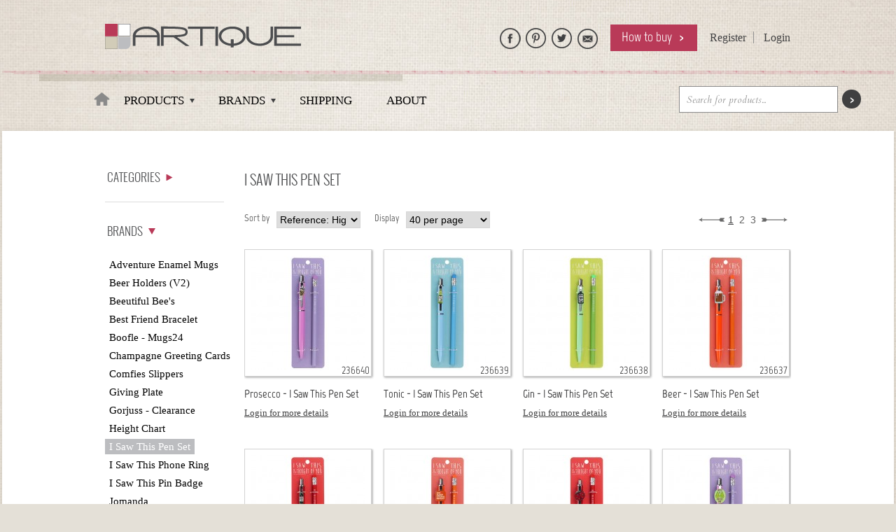

--- FILE ---
content_type: text/html; charset=utf-8
request_url: https://www.artique.com.au/412__i-saw-this-pen-set
body_size: 9715
content:
<!doctype html>
<html lang="en">
	<head>
		<meta charset="utf-8">
		<meta name="viewport" content="user-scalable=yes, width=device-width">
	
		<title>I Saw This Pen Set - Artique</title>
						
		<meta name="robots" content="index,follow" />
		<link rel="icon" type="image/vnd.microsoft.icon" href="/img/favicon.ico?1462941647" />
		<link rel="shortcut icon" type="image/x-icon" href="/img/favicon.ico?1462941647" />
		<script type="text/javascript">
			var baseDir = 'https://www.artique.com.au/';
			var baseUri = 'https://www.artique.com.au/';
			var static_token = '4ee683d8302e904cc2428403738aedf0';
			var token = 'a1f15faf6cf13b7cc26e6432a646a424';
			var priceDisplayPrecision = 2;
			var priceDisplayMethod = 0;
			var roundMode = 2;
		</script>
		
								<link href="/themes/artique/css/grid_prestashop.css" rel="stylesheet" type="text/css" media="all" />
						<link href="/themes/artique/css/global.css" rel="stylesheet" type="text/css" media="all" />
						<link href="/themes/artique/css/product_list.css" rel="stylesheet" type="text/css" media="all" />
						<link href="/modules/favoriteproducts/favoriteproducts.css" rel="stylesheet" type="text/css" media="all" />
						<link href="/modules/sendtoafriend/sendtoafriend.css" rel="stylesheet" type="text/css" media="all" />
						<link href="/themes/artique/css/modules/productscategory/productscategory.css" rel="stylesheet" type="text/css" media="all" />
						<link href="/modules/homeproduct/homeproduct.css" rel="stylesheet" type="text/css" media="all" />
						<link href="/js/jquery/plugins/autocomplete/jquery.autocomplete.css" rel="stylesheet" type="text/css" media="all" />
						<link href="/themes/artique/css/modules/blocksearch/blocksearch.css" rel="stylesheet" type="text/css" media="all" />
						<link href="/modules/blockcart/blockcart.css" rel="stylesheet" type="text/css" media="all" />
						<link href="/modules/minicslider/views/js/plugins/nivo-slider/nivo-slider.css" rel="stylesheet" type="text/css" media="all" />
						<link href="/modules/mailalerts/mailalerts.css" rel="stylesheet" type="text/css" media="all" />
						<link href="/modules/blocktopmenu/css/superfish-modified.css" rel="stylesheet" type="text/css" media="all" />
							
		<!-- An updated version of jQuery. -->
<!-- 		<script src="/js/jquery-1.8.2.js"></script> -->
									
					<script type="text/javascript" src="/js/jquery/jquery-1.7.2.min.js"></script>
				
							
					<script type="text/javascript" src="/js/jquery/jquery-migrate-1.2.1.js"></script>
				
							
					<script type="text/javascript" src="/js/jquery/plugins/jquery.easing.js"></script>
				
							
					<script type="text/javascript" src="/js/tools.js"></script>
				
							
					<script type="text/javascript" src="/themes/artique/js/products-comparison.js"></script>
				
							
					<script type="text/javascript" src="/modules/favoriteproducts/favoriteproducts.js"></script>
				
							
					<script type="text/javascript" src="/modules/productscategory/productscategory.js"></script>
				
							
					<script type="text/javascript" src="/js/jquery/plugins/jquery.scrollTo.js"></script>
				
							
					<script type="text/javascript" src="/js/jquery/plugins/jquery.serialScroll.js"></script>
				
							
					<script type="text/javascript" src="/js/jquery/plugins/autocomplete/jquery.autocomplete.js"></script>
				
							
					<script type="text/javascript" src="/modules/blockcart/ajax-cart.js"></script>
				
							
					<script type="text/javascript" src="/modules/minicslider/views/js/plugins/nivo-slider/jquery.nivo.slider.pack.js"></script>
				
							
					<script type="text/javascript" src="/modules/blocktopmenu/js/hoverIntent.js"></script>
				
							
					<script type="text/javascript" src="/modules/blocktopmenu/js/superfish-modified.js"></script>
				
							
		<link rel="stylesheet" href="/css/screen.css" media="screen">
        <link rel="stylesheet" href="/css/jquery.video.css" media="screen">
		<!--[if lte IE 9]><link rel="stylesheet" href="//css/ie.css" type="text/css" media="screen"><![endif]-->
		<!--[if lte IE 8]><link rel="stylesheet" href="//css/ie8.css" type="text/css" media="screen"><![endif]-->
		<!--[if lte IE 6]><link rel="stylesheet" href="//css/ie6.css" type="text/css" media="screen"><![endif]-->
		
        <script src="/js/placeholder.jquery.js"></script>
        <script src="/js/external.js"></script>
        <script src="/js/jquery.video.js"></script>
		       
        <!-- IE has a much easier time handling HTML5 elements if you enable this script. -->
		<!--[if lte IE 8]><script src="//js/html5-shiv.js"></script><![endif]-->
                
        <!-- Gallery -->
		<script type="text/javascript">
            $(window).load(function() {
                $('#thumbs').delegate('img','click', function(e){
                    e.preventDefault();
                    $('#largeImage').attr('src',$(this).parent().attr('href').replace('thumb','large'));
                    $('#description').html($(this).attr('alt'));
                    return false;
                });
            });
        </script>  
        
        <script type="text/javascript" src="/js/rhinoslider-1.05.min.js"></script>
		<script type="text/javascript" src="/js/mousewheel.js"></script>
		<script type="text/javascript" src="/js/easing.js"></script>
		<script type="text/javascript" src="/js/left-menu.js"></script>
		<script type="text/javascript">
			$(document).ready(function() {
				jQuery('#nav ul.menu > li.parent > a').click(function(){
				 	return false;
				});
			});
		</script>
        
		<script type="text/javascript">
			jQuery(document).ready(function(){
				$("ul.products-five li:nth-child(3n+5)").addClass("last")
			});
		</script>
		
		<script type="text/javascript">
			jQuery(document).ready(function(){
				$(".category-display ul.products-five li:nth-child(3n+4)").addClass("last")
			});
		</script>
		
		
		<!-- Google Tag Manager -->
<script>(function(w,d,s,l,i){w[l]=w[l]||[];w[l].push({'gtm.start':
new Date().getTime(),event:'gtm.js'});var f=d.getElementsByTagName(s)[0],
j=d.createElement(s),dl=l!='dataLayer'?'&l='+l:'';j.async=true;j.src=
'https://www.googletagmanager.com/gtm.js?id='+i+dl;f.parentNode.insertBefore(j,f);
})(window,document,'script','dataLayer','GTM-T7TVCN9');</script>
<!-- End Google Tag Manager -->

                
		<link href='/css/fonts1.css' rel='stylesheet' type='text/css'>
        <link href='/css/fonts2.css' rel='stylesheet' type='text/css'>
        <script type="text/javascript">
	var favorite_products_url_add = 'https://www.artique.com.au/module/favoriteproducts/actions?process=add';
	var favorite_products_url_remove = 'https://www.artique.com.au/module/favoriteproducts/actions?process=remove';
 
</script>

<link rel="alternate" type="application/rss+xml" title="I Saw This Pen Set - Artique" href="http://www.artique.com.au/modules/feeder/rss.php?id_category=0&amp;orderby=position&amp;orderway=desc" /><script type="text/javascript">
        
    (function (i, s, o, g, r, a, m) {
        i['GoogleAnalyticsObject'] = r;
        i[r] = i[r] || function () {
            (i[r].q = i[r].q || []).push(arguments)
        }, i[r].l = 1 * new Date();
        a = s.createElement(o),
                m = s.getElementsByTagName(o)[0];
        a.async = 1;
        a.src = g;
        m.parentNode.insertBefore(a, m)
    })(window, document, 'script', '//www.google-analytics.com/analytics.js', 'ga');
    

    ga('create', 'UA-52351124-1');

        ga('require', 'displayfeatures');
    ga('send', 'pageview');
    
        </script>
	</head>
    
    <body>
		
	<!-- Google Tag Manager (noscript) -->
<noscript><iframe src="https://www.googletagmanager.com/ns.html?id=GTM-T7TVCN9"
height="0" width="0" style="display:none;visibility:hidden"></iframe></noscript>
<!-- End Google Tag Manager (noscript) -->

	
        <!-- Facebook share plugin -->
        <div id="fb-root"></div>
        <script>
        (function(d, s, id) {
          var js, fjs = d.getElementsByTagName(s)[0];
          if (d.getElementById(id)) return;
          js = d.createElement(s); js.id = id;
          js.src = "//connect.facebook.net/en_GB/all.js#xfbml=1";
          fjs.parentNode.insertBefore(js, fjs);
        }(document, 'script', 'facebook-jssdk'));
        </script>
        
     							
	    	<header>
	        	<div id="header">
	            	<div class="container">
	                    <h1>
	                        <a href="http://www.artique.com.au/" title="Artique">
								
								<img src="/images/artique-logo.png" width="290" height="94" alt="Artique" />
								<span class="heading">Artique</span>
							</a>
	                    </h1>
	                    <div class="header-links">
	                    	<ul class="social">
	                        	<li class="fb"><a href="https://www.facebook.com/pages/Artique-Designs/260651667451148">Like Artique on Facebook</a></li>
	                            <li class="pin"><a href="http://www.pinterest.com/ArtiqueDesigns/">Artique on Pinterest</a></li>
	                            <li class="tw"><a href="https://twitter.com/ArtiqueDesigns">Follow Artique on Twitter</a></li>
<!-- 	                            <li class="yt"><a href="">Subscribe to Artique's Video channel on YouTube</a></li> -->
	                            <li class="mail"><a href="mailto:artique@artique.com.au">Email Artique</a></li>
	                        </ul>
	                        <p class="buy-btn"><a href="/content/6-how-to-buy">How to buy</a></p>
	                        		                        <p class="login">
		                        	<a href="https://www.artique.com.au/my-account" class="reg">Register</a>
		                        	<a href="https://www.artique.com.au/my-account">Login</a>
		                        </p>
							 
	                    </div>
	                </div>
	            </div>
	        </header>
	    	    
	    <nav>
    <div id="nav">
        <div class="container">
        	<script type="text/javascript">
	//// Sort the top nav alphabetically and vertically
	function resortTopNav() {
		var columns = 4;
		count = navUls.length;
		jQuery("#nav .menu ul").each(function(){
			lis = jQuery(this).find('li');
			liCount = jQuery(this).find('li').length;
			rows = Math.ceil(liCount / columns);
			lis.each(function(index, value){
				rowIndex = index + 1;
				row = rowIndex % rows;
				if (row == 0) row = rows;
				column = Math.ceil(rowIndex / rows);
				newPosition = (row * columns) - (columns - column);
				jQuery(this).attr('sortIndex', newPosition);
			});
			if (--count == 0) {
				jQuery("#nav .menu ul").each(function(){
					jQuery(this).find('li').sort(function(a,b){
						return (parseInt(jQuery(a).attr('sortIndex')) > parseInt(jQuery(b).attr('sortIndex'))) ? 1 : -1;
					}).appendTo(this);
				});
			}
		});
	}
	//// A real tricky 
	jQuery(document).ready(function(){
		//// Sort the top menu
		navUls = jQuery("#nav .menu ul");
		count = navUls.length;
		navUls.each(function(){
			//// Add empty lis
			length = jQuery(this).find('li').length;
			if (length%4 != 0) jQuery(this).append(Array( 5 - length%4 ).join( "<li><a></a></li>" ));
			jQuery(this).find('li').sort(function(a,b){
				aText = (jQuery.text([a]) || "|||");
				bText = (jQuery.text([b]) || "|||");
				return (aText > bText) ? 1 : -1;
			}).appendTo(this);
			if (--count == 0) resortTopNav();
		});

		//// Sort the left menu		
		jQuery("#nav-left ul").each(function(){
			jQuery(this).find('li').sort(function(a,b){
				return (jQuery.text([a]) > jQuery.text([b])) ? 1 : -1;
			}).appendTo(this);
		});
	});
</script>

<ul class="menu">
	<li>
		<a href="/" class="home-icon" title="Return to Home"><img src="/images/home-icon-grey.png" alt="Home" /></a>		
	</li>
	
	<li class="parent"><a href="https://www.artique.com.au/">Products</a><ul><li class=""><a href="https://www.artique.com.au/20-calendars">Calendars</a></li><li class=""><a href="https://www.artique.com.au/22-counter-concepts">Counter Concepts</a></li><li class=""><a href="https://www.artique.com.au/33-other">Other</a></li><li class=""><a href="https://www.artique.com.au/176-floor-concepts">Floor Concepts</a></li><li class=""><a href="https://www.artique.com.au/177-father-s-day">Father's Day</a></li><li class=""><a href="https://www.artique.com.au/178-clearance">Clearance</a></li></ul></li><li class="parent"><a href="https://www.artique.com.au/supplier">Brands</a><ul>
<li><a href="https://www.artique.com.au/441__adventure-enamel-mugs">Adventure Enamel Mugs</a></li>
<li><a href="https://www.artique.com.au/376__beer-holders-v2">Beer Holders (V2)</a></li>
<li><a href="https://www.artique.com.au/429__beeutiful-bee-s">Beeutiful Bee's</a></li>
<li><a href="https://www.artique.com.au/450__best-friend-bracelet">Best Friend Bracelet</a></li>
<li><a href="https://www.artique.com.au/436__boofle-mugs24">Boofle - Mugs24</a></li>
<li><a href="https://www.artique.com.au/469__champagne-greeting-cards">Champagne Greeting Cards</a></li>
<li><a href="https://www.artique.com.au/435__comfies-slippers">Comfies Slippers</a></li>
<li><a href="https://www.artique.com.au/453__giving-plate">Giving Plate</a></li>
<li><a href="https://www.artique.com.au/300__gorjuss-clearance">Gorjuss - Clearance</a></li>
<li><a href="https://www.artique.com.au/400__height-chart">Height Chart</a></li>
<li><a href="https://www.artique.com.au/412__i-saw-this-pen-set">I Saw This Pen Set</a></li>
<li><a href="https://www.artique.com.au/449__i-saw-this-phone-ring">I Saw This Phone Ring</a></li>
<li><a href="https://www.artique.com.au/461__i-saw-this-pin-badge">I Saw This Pin Badge</a></li>
<li><a href="https://www.artique.com.au/418__jomanda">Jomanda</a></li>
<li><a href="https://www.artique.com.au/339__just-for-you-mug">Just For You Mug</a></li>
<li><a href="https://www.artique.com.au/460__kids-drink-bottle">Kids Drink Bottle</a></li>
<li><a href="https://www.artique.com.au/391__lm-angel-pins">L&M Angel Pins</a></li>
<li><a href="https://www.artique.com.au/410__lm-beaded-bracelet">L&M Beaded Bracelet</a></li>
<li><a href="https://www.artique.com.au/463__lm-beaded-charm-bracelet">L&M Beaded Charm Bracelet</a></li>
<li><a href="https://www.artique.com.au/380__lm-beaded-necklace">L&M Beaded Necklace</a></li>
<li><a href="https://www.artique.com.au/430__lm-friendship-bracelet">L&M Friendship Bracelet</a></li>
<li><a href="https://www.artique.com.au/444__lm-jewellery-box">L&M Jewellery Box</a></li>
<li><a href="https://www.artique.com.au/454__lm-personalised-bangle">L&M Personalised Bangle</a></li>
<li><a href="https://www.artique.com.au/433__lm-personalised-mugs">L&M Personalised Mugs</a></li>
<li><a href="https://www.artique.com.au/466__lm-petite-collection">L&M Petite Collection</a></li>
<li><a href="https://www.artique.com.au/452__lm-sentiment-soy-candles">L&M Sentiment Soy Candles</a></li>
<li><a href="https://www.artique.com.au/377__lm-soy-candles">L&M Soy Candles</a></li>
<li><a href="https://www.artique.com.au/405__lm-spinning-pendants">L&M Spinning Pendants</a></li>
<li><a href="https://www.artique.com.au/310__love-life">Love Life</a></li>
<li><a href="https://www.artique.com.au/371__mega-mugs">Mega Mugs</a></li>
<li><a href="https://www.artique.com.au/442__men-s-essentials">Men's Essentials</a></li>
<li><a href="https://www.artique.com.au/459__moments">Moments</a></li>
<li><a href="https://www.artique.com.au/423__my-little-bag">My Little Bag</a></li>
<li><a href="https://www.artique.com.au/455__my-musical-jewellery-box">My Musical Jewellery Box</a></li>
<li><a href="https://www.artique.com.au/407__my-name-door-signs">My Name Door Signs</a></li>
<li><a href="https://www.artique.com.au/419__my-name-hairbrush">My Name Hairbrush</a></li>
<li><a href="https://www.artique.com.au/408__personalised-artwork-clip">Personalised Artwork Clip</a></li>
<li><a href="https://www.artique.com.au/401__personalised-bar-sign">Personalised Bar Sign</a></li>
<li><a href="https://www.artique.com.au/446__personalised-stunt-cars">Personalised Stunt Cars</a></li>
<li><a href="https://www.artique.com.au/244__pet-signs">Pet Signs</a></li>
<li><a href="https://www.artique.com.au/447__point-of-sale-material">Point of Sale Material</a></li>
<li><a href="https://www.artique.com.au/468__pop-up-greeting-cards">Pop Up Greeting Cards</a></li>
<li><a href="https://www.artique.com.au/388__pots-of-dreams">Pots Of Dreams</a></li>
<li><a href="https://www.artique.com.au/443__santa-stop-here">Santa Stop Here</a></li>
<li><a href="https://www.artique.com.au/438__serengeti">Serengeti</a></li>
<li><a href="https://www.artique.com.au/467__smiling-faces-mugs-coasters">Smiling Faces Mugs/Coasters</a></li>
<li><a href="https://www.artique.com.au/421__sock-therapy">Sock Therapy</a></li>
<li><a href="https://www.artique.com.au/118__souvenir-calendars">Souvenir Calendars</a></li>
<li><a href="https://www.artique.com.au/464__the-countdown-box">The Countdown Box</a></li>
<li><a href="https://www.artique.com.au/462__the-cuddle-folk">The Cuddle Folk</a></li>
<li><a href="https://www.artique.com.au/440__the-man-cave">The Man Cave</a></li>
<li><a href="https://www.artique.com.au/458__thoughtful-blessings">Thoughtful Blessings</a></li>
<li><a href="https://www.artique.com.au/131__willow-angels">Willow Angels</a></li>
<li><a href="https://www.artique.com.au/465__wyld-ryde-studio">Wyld Ryde Studio</a></li>
</ul><li><a href="https://www.artique.com.au/content/1-delivery">Shipping</a></li>
<li><a href="https://www.artique.com.au/content/4-about-us">About</a></li>

</ul><!-- Block search module TOP -->
<div id="search_block_top">
	<form method="get" action="https://www.artique.com.au/search" id="searchbox" class="search-products">
		<input type="hidden" name="controller" value="search" />
		<input type="hidden" name="orderby" value="position" />
		<input type="hidden" name="orderway" value="desc" />
		<input class="search_query field" type="text" id="search_query_top" name="search_query" value="" placeholder="Search for products..." />
		<input type="submit" name="submit_search" value="&gt;" class="submit" />
	</form>
</div>
	<script type="text/javascript">
	// <![CDATA[
		$('document').ready( function() {
			$("#search_query_top")
				.autocomplete(
					'https://www.artique.com.au/search', {
						minChars: 3,
						max: 10,
						width: 500,
						selectFirst: false,
						scroll: false,
						dataType: "json",
						formatItem: function(data, i, max, value, term) {
							return value;
						},
						parse: function(data) {
							var mytab = new Array();
							for (var i = 0; i < data.length; i++)
								mytab[mytab.length] = { data: data[i], value: data[i].cname + ' > ' + data[i].pname };
							return mytab;
						},
						extraParams: {
							ajaxSearch: 1,
							id_lang: 1
						}
					}
				)
				.result(function(event, data, formatted) {
					$('#search_query_top').val(data.pname);
					document.location.href = data.product_link;
				})
		});
	// ]]>
	</script>

<!-- /Block search module TOP -->

        </div>
    </div>
</nav>
	
					<div id="content" class="content-block">
			<div class="container">
				<div class="category-filter">
					<nav>
	<ul id="nav-left">
					
			<li id="n1" >
	<a href="https://www.artique.com.au/2-home" title="Home" >
					Categories <span class="open-icon"></span>			</a>
			<ul>
					<li  >
	<a href="https://www.artique.com.au/20-calendars" title="Calendars" >
					Calendars 			</a>
	</li>
					<li  >
	<a href="https://www.artique.com.au/22-counter-concepts" title="Counter Concepts" >
					Counter Concepts 			</a>
	</li>
					<li  >
	<a href="https://www.artique.com.au/33-other" title="Other" >
					Other 			</a>
	</li>
					<li  >
	<a href="https://www.artique.com.au/176-floor-concepts" title="Floor Concepts" >
					Floor Concepts 			</a>
	</li>
					<li  >
	<a href="https://www.artique.com.au/177-father-s-day" title="Father's Day" >
					Father's Day 			</a>
	</li>
					<li  >
	<a href="https://www.artique.com.au/178-clearance" title="Clearance" >
					Clearance 			</a>
	</li>
				</ul>
	</li>
					
			<li id="n2" class="selected">
	<a href="https://www.artique.com.au/supplier" title="All suppliers" class="open">
					Brands <span class="open-icon"></span>			</a>
			<ul>
					<li  >
	<a href="https://www.artique.com.au/441__adventure-enamel-mugs" title="Adventure Enamel Mugs" >
					Adventure Enamel Mugs 			</a>
	</li>
					<li  >
	<a href="https://www.artique.com.au/376__beer-holders-v2" title="Beer Holders (V2)" >
					Beer Holders (V2) 			</a>
	</li>
					<li  >
	<a href="https://www.artique.com.au/429__beeutiful-bee-s" title="Beeutiful Bee's" >
					Beeutiful Bee's 			</a>
	</li>
					<li  >
	<a href="https://www.artique.com.au/450__best-friend-bracelet" title="Best Friend Bracelet" >
					Best Friend Bracelet 			</a>
	</li>
					<li  >
	<a href="https://www.artique.com.au/436__boofle-mugs24" title="Boofle - Mugs24" >
					Boofle - Mugs24 			</a>
	</li>
					<li  >
	<a href="https://www.artique.com.au/469__champagne-greeting-cards" title="Champagne Greeting Cards" >
					Champagne Greeting Cards 			</a>
	</li>
					<li  >
	<a href="https://www.artique.com.au/435__comfies-slippers" title="Comfies Slippers" >
					Comfies Slippers 			</a>
	</li>
					<li  >
	<a href="https://www.artique.com.au/453__giving-plate" title="Giving Plate" >
					Giving Plate 			</a>
	</li>
					<li  >
	<a href="https://www.artique.com.au/300__gorjuss-clearance" title="Gorjuss - Clearance" >
					Gorjuss - Clearance 			</a>
	</li>
					<li  >
	<a href="https://www.artique.com.au/400__height-chart" title="Height Chart" >
					Height Chart 			</a>
	</li>
					<li  class="selected">
	<a href="https://www.artique.com.au/412__i-saw-this-pen-set" title="I Saw This Pen Set" class="open">
					I Saw This Pen Set 			</a>
	</li>
					<li  >
	<a href="https://www.artique.com.au/449__i-saw-this-phone-ring" title="I Saw This Phone Ring" >
					I Saw This Phone Ring 			</a>
	</li>
					<li  >
	<a href="https://www.artique.com.au/461__i-saw-this-pin-badge" title="I Saw This Pin Badge" >
					I Saw This Pin Badge 			</a>
	</li>
					<li  >
	<a href="https://www.artique.com.au/418__jomanda" title="Jomanda" >
					Jomanda 			</a>
	</li>
					<li  >
	<a href="https://www.artique.com.au/339__just-for-you-mug" title="Just For You Mug" >
					Just For You Mug 			</a>
	</li>
					<li  >
	<a href="https://www.artique.com.au/460__kids-drink-bottle" title="Kids Drink Bottle" >
					Kids Drink Bottle 			</a>
	</li>
					<li  >
	<a href="https://www.artique.com.au/391__lm-angel-pins" title="L&M Angel Pins" >
					L&M Angel Pins 			</a>
	</li>
					<li  >
	<a href="https://www.artique.com.au/410__lm-beaded-bracelet" title="L&M Beaded Bracelet" >
					L&M Beaded Bracelet 			</a>
	</li>
					<li  >
	<a href="https://www.artique.com.au/463__lm-beaded-charm-bracelet" title="L&M Beaded Charm Bracelet" >
					L&M Beaded Charm Bracelet 			</a>
	</li>
					<li  >
	<a href="https://www.artique.com.au/380__lm-beaded-necklace" title="L&M Beaded Necklace" >
					L&M Beaded Necklace 			</a>
	</li>
					<li  >
	<a href="https://www.artique.com.au/430__lm-friendship-bracelet" title="L&M Friendship Bracelet" >
					L&M Friendship Bracelet 			</a>
	</li>
					<li  >
	<a href="https://www.artique.com.au/444__lm-jewellery-box" title="L&M Jewellery Box" >
					L&M Jewellery Box 			</a>
	</li>
					<li  >
	<a href="https://www.artique.com.au/454__lm-personalised-bangle" title="L&M Personalised Bangle" >
					L&M Personalised Bangle 			</a>
	</li>
					<li  >
	<a href="https://www.artique.com.au/433__lm-personalised-mugs" title="L&M Personalised Mugs" >
					L&M Personalised Mugs 			</a>
	</li>
					<li  >
	<a href="https://www.artique.com.au/466__lm-petite-collection" title="L&M Petite Collection" >
					L&M Petite Collection 			</a>
	</li>
					<li  >
	<a href="https://www.artique.com.au/452__lm-sentiment-soy-candles" title="L&M Sentiment Soy Candles" >
					L&M Sentiment Soy Candles 			</a>
	</li>
					<li  >
	<a href="https://www.artique.com.au/377__lm-soy-candles" title="L&M Soy Candles" >
					L&M Soy Candles 			</a>
	</li>
					<li  >
	<a href="https://www.artique.com.au/405__lm-spinning-pendants" title="L&M Spinning Pendants" >
					L&M Spinning Pendants 			</a>
	</li>
					<li  >
	<a href="https://www.artique.com.au/310__love-life" title="Love Life" >
					Love Life 			</a>
	</li>
					<li  >
	<a href="https://www.artique.com.au/371__mega-mugs" title="Mega Mugs" >
					Mega Mugs 			</a>
	</li>
					<li  >
	<a href="https://www.artique.com.au/442__men-s-essentials" title="Men's Essentials" >
					Men's Essentials 			</a>
	</li>
					<li  >
	<a href="https://www.artique.com.au/459__moments" title="Moments" >
					Moments 			</a>
	</li>
					<li  >
	<a href="https://www.artique.com.au/423__my-little-bag" title="My Little Bag" >
					My Little Bag 			</a>
	</li>
					<li  >
	<a href="https://www.artique.com.au/455__my-musical-jewellery-box" title="My Musical Jewellery Box" >
					My Musical Jewellery Box 			</a>
	</li>
					<li  >
	<a href="https://www.artique.com.au/407__my-name-door-signs" title="My Name Door Signs" >
					My Name Door Signs 			</a>
	</li>
					<li  >
	<a href="https://www.artique.com.au/419__my-name-hairbrush" title="My Name Hairbrush" >
					My Name Hairbrush 			</a>
	</li>
					<li  >
	<a href="https://www.artique.com.au/408__personalised-artwork-clip" title="Personalised Artwork Clip" >
					Personalised Artwork Clip 			</a>
	</li>
					<li  >
	<a href="https://www.artique.com.au/401__personalised-bar-sign" title="Personalised Bar Sign" >
					Personalised Bar Sign 			</a>
	</li>
					<li  >
	<a href="https://www.artique.com.au/446__personalised-stunt-cars" title="Personalised Stunt Cars" >
					Personalised Stunt Cars 			</a>
	</li>
					<li  >
	<a href="https://www.artique.com.au/244__pet-signs" title="Pet Signs" >
					Pet Signs 			</a>
	</li>
					<li  >
	<a href="https://www.artique.com.au/447__point-of-sale-material" title="Point of Sale Material" >
					Point of Sale Material 			</a>
	</li>
					<li  >
	<a href="https://www.artique.com.au/468__pop-up-greeting-cards" title="Pop Up Greeting Cards" >
					Pop Up Greeting Cards 			</a>
	</li>
					<li  >
	<a href="https://www.artique.com.au/388__pots-of-dreams" title="Pots Of Dreams" >
					Pots Of Dreams 			</a>
	</li>
					<li  >
	<a href="https://www.artique.com.au/443__santa-stop-here" title="Santa Stop Here" >
					Santa Stop Here 			</a>
	</li>
					<li  >
	<a href="https://www.artique.com.au/438__serengeti" title="Serengeti" >
					Serengeti 			</a>
	</li>
					<li  >
	<a href="https://www.artique.com.au/467__smiling-faces-mugs-coasters" title="Smiling Faces Mugs/Coasters" >
					Smiling Faces Mugs/Coasters 			</a>
	</li>
					<li  >
	<a href="https://www.artique.com.au/421__sock-therapy" title="Sock Therapy" >
					Sock Therapy 			</a>
	</li>
					<li  >
	<a href="https://www.artique.com.au/118__souvenir-calendars" title="Souvenir Calendars" >
					Souvenir Calendars 			</a>
	</li>
					<li  >
	<a href="https://www.artique.com.au/464__the-countdown-box" title="The Countdown Box" >
					The Countdown Box 			</a>
	</li>
					<li  >
	<a href="https://www.artique.com.au/462__the-cuddle-folk" title="The Cuddle Folk" >
					The Cuddle Folk 			</a>
	</li>
					<li  >
	<a href="https://www.artique.com.au/440__the-man-cave" title="The Man Cave" >
					The Man Cave 			</a>
	</li>
					<li  >
	<a href="https://www.artique.com.au/458__thoughtful-blessings" title="Thoughtful Blessings" >
					Thoughtful Blessings 			</a>
	</li>
					<li  >
	<a href="https://www.artique.com.au/131__willow-angels" title="Willow Angels" >
					Willow Angels 			</a>
	</li>
					<li  >
	<a href="https://www.artique.com.au/465__wyld-ryde-studio" title="Wyld Ryde Studio" >
					Wyld Ryde Studio 			</a>
	</li>
				</ul>
	</li>
			</ul>
</nav>			<ul class="left">
												<li><a href="https://www.artique.com.au/content/category/3-customer-service" title="Customer Service">Customer Service</a></li>
												</ul>
	
				</div>
				

	
			<div class="category-display">
			<h2 class="supplier-title">I Saw This Pen Set</h2>
			<div class="top">
					
			<script type="text/javascript">
		$(document).ready(function(){
	 		$('.selectProductSort').change(function(){
				var requestSortProducts = 'https://www.artique.com.au/412__i-saw-this-pen-set';
	 			var splitData = $(this).val().split(':');
				document.location.href = requestSortProducts + ((requestSortProducts.indexOf('?') < 0) ? '?' : '&') + 'orderby=' + splitData[0] + '&orderway=' + splitData[1];
	    	});
		});
	</script>
		<form id="productsSortForm" action="https://www.artique.com.au/412__i-saw-this-pen-set" class="filter-display productsSortForm">
		<div class="row">
			<label for="selectPrductSort">Sort by</label>
			<select id="selectPrductSort" class="selectProductSort">
				<option value="reference:desc" >--</option>
								<option value="name:asc" >Product Name: A to Z</option>
				<option value="name:desc" >Product Name: Z to A</option>
								<option value="reference:asc" >Reference: Lowest first</option>
				<option value="reference:desc" selected="selected">Reference: Highest first</option>
			</select>
		</div>
	</form>

					
							
			<script type="text/javascript">
			$(document).ready(function(){
		 		$('#nb_item').change(function(){
		 			action = $('#nb_item').closest('form').attr('action');
		 			// action = 'https://www.artique.com.au/412__i-saw-this-pen-set';
		 			// action = document.location.href;
		 			perPage = $(this).val();
		 			document.location.href = action + ((action.indexOf('?') < 0) ? '?' : '&') + 'n=' + perPage;
		    	});
			});
		</script>
		<form action="https://www.artique.com.au/412__i-saw-this-pen-set" method="get">
			<div class="row">
										<label for="nb_item">Display</label>
				<select name="n" id="nb_item">
																			<option value="12" >12 per page</option>
																									<option value="20" >20 per page</option>
																									<option value="40" selected="selected">40 per page</option>
																									<option value="100" >100 per page</option>
																		</select>
																																	<input type="hidden" name="id_supplier" value="412" />
																		</div>
		</form>
		
	
	<!-- Pagination -->
	<div id="pagination" class="pagination">
			<ul class="pagination">
					<li id="pagination_previous" class="disabled"><span class="prev">&nbsp;</span></li>
																	<li class="current"><span>1</span></li>
												<li><a  href="https://www.artique.com.au/412__i-saw-this-pen-set?p=2">2</a></li>
												<li><a  href="https://www.artique.com.au/412__i-saw-this-pen-set?p=3">3</a></li>
																			<li id="pagination_next" class=""><a  href="https://www.artique.com.au/412__i-saw-this-pen-set?p=2"><span class="next">&nbsp;</span></a></li>
				</ul>
		</div>
	<!-- /Pagination -->

			</div>
		
			 
	
	<ul class="products-five">		<li>
			<a href="https://www.artique.com.au/6126579-prosecco-i-saw-this-pen-set.html" title="Prosecco - I Saw This Pen Set">
				<img src="https://www.artique.com.au/13841-home_default/prosecco-i-saw-this-pen-set.jpg" 
					  alt="Prosecco - I Saw This Pen Set" />
			</a>
			<div class="product-list-details">
				<span class="product-reference">
					236640
				</span>
				<p class="title"><a href="https://www.artique.com.au/6126579-prosecco-i-saw-this-pen-set.html">Prosecco - I Saw This Pen Set</a></p>
				<p class="desc"></p>
				<p class="login">
																		<a href="https://www.artique.com.au/my-account">Login for more details</a>
															</p>
			</div>
		</li>
	 
	
			<li>
			<a href="https://www.artique.com.au/6126578-tonic-i-saw-this-pen-set.html" title="Tonic - I Saw This Pen Set">
				<img src="https://www.artique.com.au/13840-home_default/tonic-i-saw-this-pen-set.jpg" 
					  alt="Tonic - I Saw This Pen Set" />
			</a>
			<div class="product-list-details">
				<span class="product-reference">
					236639
				</span>
				<p class="title"><a href="https://www.artique.com.au/6126578-tonic-i-saw-this-pen-set.html">Tonic - I Saw This Pen Set</a></p>
				<p class="desc"></p>
				<p class="login">
																		<a href="https://www.artique.com.au/my-account">Login for more details</a>
															</p>
			</div>
		</li>
	 
	
			<li>
			<a href="https://www.artique.com.au/6126577-gin-i-saw-this-pen-set.html" title="Gin - I Saw This Pen Set">
				<img src="https://www.artique.com.au/13839-home_default/gin-i-saw-this-pen-set.jpg" 
					  alt="Gin - I Saw This Pen Set" />
			</a>
			<div class="product-list-details">
				<span class="product-reference">
					236638
				</span>
				<p class="title"><a href="https://www.artique.com.au/6126577-gin-i-saw-this-pen-set.html">Gin - I Saw This Pen Set</a></p>
				<p class="desc"></p>
				<p class="login">
																		<a href="https://www.artique.com.au/my-account">Login for more details</a>
															</p>
			</div>
		</li>
	 
	
			<li>
			<a href="https://www.artique.com.au/6126576-beer-i-saw-this-pen-set.html" title="Beer - I Saw This Pen Set">
				<img src="https://www.artique.com.au/13838-home_default/beer-i-saw-this-pen-set.jpg" 
					  alt="Beer - I Saw This Pen Set" />
			</a>
			<div class="product-list-details">
				<span class="product-reference">
					236637
				</span>
				<p class="title"><a href="https://www.artique.com.au/6126576-beer-i-saw-this-pen-set.html">Beer - I Saw This Pen Set</a></p>
				<p class="desc"></p>
				<p class="login">
																		<a href="https://www.artique.com.au/my-account">Login for more details</a>
															</p>
			</div>
		</li>
	</ul> 
	
	<ul class="products-five">		<li>
			<a href="https://www.artique.com.au/6126575-wine-i-saw-this-pen-set.html" title="Wine - I Saw This Pen Set">
				<img src="https://www.artique.com.au/13837-home_default/wine-i-saw-this-pen-set.jpg" 
					  alt="Wine - I Saw This Pen Set" />
			</a>
			<div class="product-list-details">
				<span class="product-reference">
					236636
				</span>
				<p class="title"><a href="https://www.artique.com.au/6126575-wine-i-saw-this-pen-set.html">Wine - I Saw This Pen Set</a></p>
				<p class="desc"></p>
				<p class="login">
																		<a href="https://www.artique.com.au/my-account">Login for more details</a>
															</p>
			</div>
		</li>
	 
	
			<li>
			<a href="https://www.artique.com.au/6126571-strava-i-saw-this-pen-set.html" title="Strava - I Saw This Pen Set">
				<img src="https://www.artique.com.au/13833-home_default/strava-i-saw-this-pen-set.jpg" 
					  alt="Strava - I Saw This Pen Set" />
			</a>
			<div class="product-list-details">
				<span class="product-reference">
					236632
				</span>
				<p class="title"><a href="https://www.artique.com.au/6126571-strava-i-saw-this-pen-set.html">Strava - I Saw This Pen Set</a></p>
				<p class="desc"></p>
				<p class="login">
																		<a href="https://www.artique.com.au/my-account">Login for more details</a>
															</p>
			</div>
		</li>
	 
	
			<li>
			<a href="https://www.artique.com.au/6126570-ladybird-i-saw-this-pen-set.html" title="Ladybird - I Saw This Pen Set">
				<img src="https://www.artique.com.au/13832-home_default/ladybird-i-saw-this-pen-set.jpg" 
					  alt="Ladybird - I Saw This Pen Set" />
			</a>
			<div class="product-list-details">
				<span class="product-reference">
					236631
				</span>
				<p class="title"><a href="https://www.artique.com.au/6126570-ladybird-i-saw-this-pen-set.html">Ladybird - I Saw This Pen Set</a></p>
				<p class="desc"></p>
				<p class="login">
																		<a href="https://www.artique.com.au/my-account">Login for more details</a>
															</p>
			</div>
		</li>
	 
	
			<li>
			<a href="https://www.artique.com.au/6126569-perfect-pair-i-saw-this-pen-set.html" title="Perfect Pair - I Saw This Pen Set">
				<img src="https://www.artique.com.au/13831-home_default/perfect-pair-i-saw-this-pen-set.jpg" 
					  alt="Perfect Pair - I Saw This Pen Set" />
			</a>
			<div class="product-list-details">
				<span class="product-reference">
					236630
				</span>
				<p class="title"><a href="https://www.artique.com.au/6126569-perfect-pair-i-saw-this-pen-set.html">Perfect Pair - I Saw This Pen Set</a></p>
				<p class="desc"></p>
				<p class="login">
																		<a href="https://www.artique.com.au/my-account">Login for more details</a>
															</p>
			</div>
		</li>
	</ul> 
	
	<ul class="products-five">		<li>
			<a href="https://www.artique.com.au/6126568-camper-i-saw-this-pen-set.html" title="Camper - I Saw This Pen Set">
				<img src="https://www.artique.com.au/13830-home_default/camper-i-saw-this-pen-set.jpg" 
					  alt="Camper - I Saw This Pen Set" />
			</a>
			<div class="product-list-details">
				<span class="product-reference">
					236629
				</span>
				<p class="title"><a href="https://www.artique.com.au/6126568-camper-i-saw-this-pen-set.html">Camper - I Saw This Pen Set</a></p>
				<p class="desc"></p>
				<p class="login">
																		<a href="https://www.artique.com.au/my-account">Login for more details</a>
															</p>
			</div>
		</li>
	 
	
			<li>
			<a href="https://www.artique.com.au/6126567-cactus-i-saw-this-pen-set.html" title="Cactus - I Saw This Pen Set">
				<img src="https://www.artique.com.au/13829-home_default/cactus-i-saw-this-pen-set.jpg" 
					  alt="Cactus - I Saw This Pen Set" />
			</a>
			<div class="product-list-details">
				<span class="product-reference">
					236628
				</span>
				<p class="title"><a href="https://www.artique.com.au/6126567-cactus-i-saw-this-pen-set.html">Cactus - I Saw This Pen Set</a></p>
				<p class="desc"></p>
				<p class="login">
																		<a href="https://www.artique.com.au/my-account">Login for more details</a>
															</p>
			</div>
		</li>
	 
	
			<li>
			<a href="https://www.artique.com.au/6126566-controller-i-saw-this-pen-set.html" title="Controller - I Saw This Pen Set">
				<img src="https://www.artique.com.au/13828-home_default/controller-i-saw-this-pen-set.jpg" 
					  alt="Controller - I Saw This Pen Set" />
			</a>
			<div class="product-list-details">
				<span class="product-reference">
					236627
				</span>
				<p class="title"><a href="https://www.artique.com.au/6126566-controller-i-saw-this-pen-set.html">Controller - I Saw This Pen Set</a></p>
				<p class="desc"></p>
				<p class="login">
																		<a href="https://www.artique.com.au/my-account">Login for more details</a>
															</p>
			</div>
		</li>
	 
	
			<li>
			<a href="https://www.artique.com.au/6126565-9-3-4-i-saw-this-pen-set.html" title="9 3/4 - I Saw This Pen Set">
				<img src="https://www.artique.com.au/13827-home_default/9-3-4-i-saw-this-pen-set.jpg" 
					  alt="9 3/4 - I Saw This Pen Set" />
			</a>
			<div class="product-list-details">
				<span class="product-reference">
					236626
				</span>
				<p class="title"><a href="https://www.artique.com.au/6126565-9-3-4-i-saw-this-pen-set.html">9 3/4 - I Saw This Pen Set</a></p>
				<p class="desc"></p>
				<p class="login">
																		<a href="https://www.artique.com.au/my-account">Login for more details</a>
															</p>
			</div>
		</li>
	</ul> 
	
	<ul class="products-five">		<li>
			<a href="https://www.artique.com.au/6126564-flamingo-i-saw-this-pen-set.html" title="Flamingo - I Saw This Pen Set">
				<img src="https://www.artique.com.au/13826-home_default/flamingo-i-saw-this-pen-set.jpg" 
					  alt="Flamingo - I Saw This Pen Set" />
			</a>
			<div class="product-list-details">
				<span class="product-reference">
					236625
				</span>
				<p class="title"><a href="https://www.artique.com.au/6126564-flamingo-i-saw-this-pen-set.html">Flamingo - I Saw This Pen Set</a></p>
				<p class="desc"></p>
				<p class="login">
																		<a href="https://www.artique.com.au/my-account">Login for more details</a>
															</p>
			</div>
		</li>
	 
	
			<li>
			<a href="https://www.artique.com.au/6126563-dino-i-saw-this-pen-set.html" title="Dino - I Saw This Pen Set">
				<img src="https://www.artique.com.au/13825-home_default/dino-i-saw-this-pen-set.jpg" 
					  alt="Dino - I Saw This Pen Set" />
			</a>
			<div class="product-list-details">
				<span class="product-reference">
					236624
				</span>
				<p class="title"><a href="https://www.artique.com.au/6126563-dino-i-saw-this-pen-set.html">Dino - I Saw This Pen Set</a></p>
				<p class="desc"></p>
				<p class="login">
																		<a href="https://www.artique.com.au/my-account">Login for more details</a>
															</p>
			</div>
		</li>
	 
	
			<li>
			<a href="https://www.artique.com.au/6126562-rucksack-i-saw-this-pen-set.html" title="Rucksack - I Saw This Pen Set">
				<img src="https://www.artique.com.au/13824-home_default/rucksack-i-saw-this-pen-set.jpg" 
					  alt="Rucksack - I Saw This Pen Set" />
			</a>
			<div class="product-list-details">
				<span class="product-reference">
					236623
				</span>
				<p class="title"><a href="https://www.artique.com.au/6126562-rucksack-i-saw-this-pen-set.html">Rucksack - I Saw This Pen Set</a></p>
				<p class="desc"></p>
				<p class="login">
																		<a href="https://www.artique.com.au/my-account">Login for more details</a>
															</p>
			</div>
		</li>
	 
	
			<li>
			<a href="https://www.artique.com.au/6126561-bus-i-saw-this-pen-set.html" title="Bus - I Saw This Pen Set">
				<img src="https://www.artique.com.au/13823-home_default/bus-i-saw-this-pen-set.jpg" 
					  alt="Bus - I Saw This Pen Set" />
			</a>
			<div class="product-list-details">
				<span class="product-reference">
					236622
				</span>
				<p class="title"><a href="https://www.artique.com.au/6126561-bus-i-saw-this-pen-set.html">Bus - I Saw This Pen Set</a></p>
				<p class="desc"></p>
				<p class="login">
																		<a href="https://www.artique.com.au/my-account">Login for more details</a>
															</p>
			</div>
		</li>
	</ul> 
	
	<ul class="products-five">		<li>
			<a href="https://www.artique.com.au/6126560-netflix-addict-i-saw-this-pen-set.html" title="Netflix Addict - I Saw This Pen Set">
				<img src="https://www.artique.com.au/13822-home_default/netflix-addict-i-saw-this-pen-set.jpg" 
					  alt="Netflix Addict - I Saw This Pen Set" />
			</a>
			<div class="product-list-details">
				<span class="product-reference">
					236621
				</span>
				<p class="title"><a href="https://www.artique.com.au/6126560-netflix-addict-i-saw-this-pen-set.html">Netflix Addict - I Saw This Pen Set</a></p>
				<p class="desc"></p>
				<p class="login">
																		<a href="https://www.artique.com.au/my-account">Login for more details</a>
															</p>
			</div>
		</li>
	 
	
			<li>
			<a href="https://www.artique.com.au/6126558-no-1-gamer-i-saw-this-pen-set.html" title="No 1 Gamer - I Saw This Pen Set">
				<img src="https://www.artique.com.au/13820-home_default/no-1-gamer-i-saw-this-pen-set.jpg" 
					  alt="No 1 Gamer - I Saw This Pen Set" />
			</a>
			<div class="product-list-details">
				<span class="product-reference">
					236619
				</span>
				<p class="title"><a href="https://www.artique.com.au/6126558-no-1-gamer-i-saw-this-pen-set.html">No 1 Gamer - I Saw This Pen Set</a></p>
				<p class="desc"></p>
				<p class="login">
																		<a href="https://www.artique.com.au/my-account">Login for more details</a>
															</p>
			</div>
		</li>
	 
	
			<li>
			<a href="https://www.artique.com.au/6126557-wanderlust-i-saw-this-pen-set.html" title="Wanderlust - I Saw This Pen Set">
				<img src="https://www.artique.com.au/13819-home_default/wanderlust-i-saw-this-pen-set.jpg" 
					  alt="Wanderlust - I Saw This Pen Set" />
			</a>
			<div class="product-list-details">
				<span class="product-reference">
					236618
				</span>
				<p class="title"><a href="https://www.artique.com.au/6126557-wanderlust-i-saw-this-pen-set.html">Wanderlust - I Saw This Pen Set</a></p>
				<p class="desc"></p>
				<p class="login">
																		<a href="https://www.artique.com.au/my-account">Login for more details</a>
															</p>
			</div>
		</li>
	 
	
			<li>
			<a href="https://www.artique.com.au/6126556-1-like-i-saw-this-pen-set.html" title="1 Like - I Saw This Pen Set">
				<img src="https://www.artique.com.au/13818-home_default/1-like-i-saw-this-pen-set.jpg" 
					  alt="1 Like - I Saw This Pen Set" />
			</a>
			<div class="product-list-details">
				<span class="product-reference">
					236617
				</span>
				<p class="title"><a href="https://www.artique.com.au/6126556-1-like-i-saw-this-pen-set.html">1 Like - I Saw This Pen Set</a></p>
				<p class="desc"></p>
				<p class="login">
																		<a href="https://www.artique.com.au/my-account">Login for more details</a>
															</p>
			</div>
		</li>
	</ul> 
	
	<ul class="products-five">		<li>
			<a href="https://www.artique.com.au/6126552-footy-mad-i-saw-this-pen-set.html" title="Footy Mad - I Saw This Pen Set">
				<img src="https://www.artique.com.au/13814-home_default/footy-mad-i-saw-this-pen-set.jpg" 
					  alt="Footy Mad - I Saw This Pen Set" />
			</a>
			<div class="product-list-details">
				<span class="product-reference">
					236613
				</span>
				<p class="title"><a href="https://www.artique.com.au/6126552-footy-mad-i-saw-this-pen-set.html">Footy Mad - I Saw This Pen Set</a></p>
				<p class="desc"></p>
				<p class="login">
																		<a href="https://www.artique.com.au/my-account">Login for more details</a>
															</p>
			</div>
		</li>
	 
	
			<li>
			<a href="https://www.artique.com.au/6126546-instafamous-i-saw-this-pen-set.html" title="Instafamous - I Saw This Pen Set">
				<img src="https://www.artique.com.au/13808-home_default/instafamous-i-saw-this-pen-set.jpg" 
					  alt="Instafamous - I Saw This Pen Set" />
			</a>
			<div class="product-list-details">
				<span class="product-reference">
					236607
				</span>
				<p class="title"><a href="https://www.artique.com.au/6126546-instafamous-i-saw-this-pen-set.html">Instafamous - I Saw This Pen Set</a></p>
				<p class="desc"></p>
				<p class="login">
																		<a href="https://www.artique.com.au/my-account">Login for more details</a>
															</p>
			</div>
		</li>
	 
	
			<li>
			<a href="https://www.artique.com.au/6126545-top-tiktoker-i-saw-this-pen-set.html" title="Top Tiktoker - I Saw This Pen Set">
				<img src="https://www.artique.com.au/13807-home_default/top-tiktoker-i-saw-this-pen-set.jpg" 
					  alt="Top Tiktoker - I Saw This Pen Set" />
			</a>
			<div class="product-list-details">
				<span class="product-reference">
					236606
				</span>
				<p class="title"><a href="https://www.artique.com.au/6126545-top-tiktoker-i-saw-this-pen-set.html">Top Tiktoker - I Saw This Pen Set</a></p>
				<p class="desc"></p>
				<p class="login">
																		<a href="https://www.artique.com.au/my-account">Login for more details</a>
															</p>
			</div>
		</li>
	 
	
			<li>
			<a href="https://www.artique.com.au/6126544-cat-lady-i-saw-this-pen-set.html" title="Cat Lady - I Saw This Pen Set">
				<img src="https://www.artique.com.au/13806-home_default/cat-lady-i-saw-this-pen-set.jpg" 
					  alt="Cat Lady - I Saw This Pen Set" />
			</a>
			<div class="product-list-details">
				<span class="product-reference">
					236605
				</span>
				<p class="title"><a href="https://www.artique.com.au/6126544-cat-lady-i-saw-this-pen-set.html">Cat Lady - I Saw This Pen Set</a></p>
				<p class="desc"></p>
				<p class="login">
																		<a href="https://www.artique.com.au/my-account">Login for more details</a>
															</p>
			</div>
		</li>
	</ul> 
	
	<ul class="products-five">		<li>
			<a href="https://www.artique.com.au/6126543-heart-dogs-i-saw-this-pen-set.html" title="Heart Dogs - I Saw This Pen Set">
				<img src="https://www.artique.com.au/13805-home_default/heart-dogs-i-saw-this-pen-set.jpg" 
					  alt="Heart Dogs - I Saw This Pen Set" />
			</a>
			<div class="product-list-details">
				<span class="product-reference">
					236604
				</span>
				<p class="title"><a href="https://www.artique.com.au/6126543-heart-dogs-i-saw-this-pen-set.html">Heart Dogs - I Saw This Pen Set</a></p>
				<p class="desc"></p>
				<p class="login">
																		<a href="https://www.artique.com.au/my-account">Login for more details</a>
															</p>
			</div>
		</li>
	 
	
			<li>
			<a href="https://www.artique.com.au/6126542-panda-i-saw-this-pen-set.html" title="Panda - I Saw This Pen Set">
				<img src="https://www.artique.com.au/13804-home_default/panda-i-saw-this-pen-set.jpg" 
					  alt="Panda - I Saw This Pen Set" />
			</a>
			<div class="product-list-details">
				<span class="product-reference">
					236603
				</span>
				<p class="title"><a href="https://www.artique.com.au/6126542-panda-i-saw-this-pen-set.html">Panda - I Saw This Pen Set</a></p>
				<p class="desc"></p>
				<p class="login">
																		<a href="https://www.artique.com.au/my-account">Login for more details</a>
															</p>
			</div>
		</li>
	 
	
			<li>
			<a href="https://www.artique.com.au/6126541-avocado-i-saw-this-pen-set.html" title="Avocado - I Saw This Pen Set">
				<img src="https://www.artique.com.au/13803-home_default/avocado-i-saw-this-pen-set.jpg" 
					  alt="Avocado - I Saw This Pen Set" />
			</a>
			<div class="product-list-details">
				<span class="product-reference">
					236602
				</span>
				<p class="title"><a href="https://www.artique.com.au/6126541-avocado-i-saw-this-pen-set.html">Avocado - I Saw This Pen Set</a></p>
				<p class="desc"></p>
				<p class="login">
																		<a href="https://www.artique.com.au/my-account">Login for more details</a>
															</p>
			</div>
		</li>
	 
	
			<li>
			<a href="https://www.artique.com.au/6126540-happy-i-saw-this-pen-set.html" title="Happy - I Saw This Pen Set">
				<img src="https://www.artique.com.au/13802-home_default/happy-i-saw-this-pen-set.jpg" 
					  alt="Happy - I Saw This Pen Set" />
			</a>
			<div class="product-list-details">
				<span class="product-reference">
					236601
				</span>
				<p class="title"><a href="https://www.artique.com.au/6126540-happy-i-saw-this-pen-set.html">Happy - I Saw This Pen Set</a></p>
				<p class="desc"></p>
				<p class="login">
																		<a href="https://www.artique.com.au/my-account">Login for more details</a>
															</p>
			</div>
		</li>
	</ul> 
	
	<ul class="products-five">		<li>
			<a href="https://www.artique.com.au/6126539-unicorn-3-i-saw-this-pen-set.html" title="Unicorn 3 - I Saw This Pen Set">
				<img src="https://www.artique.com.au/13801-home_default/unicorn-3-i-saw-this-pen-set.jpg" 
					  alt="Unicorn 3 - I Saw This Pen Set" />
			</a>
			<div class="product-list-details">
				<span class="product-reference">
					236600
				</span>
				<p class="title"><a href="https://www.artique.com.au/6126539-unicorn-3-i-saw-this-pen-set.html">Unicorn 3 - I Saw This Pen Set</a></p>
				<p class="desc"></p>
				<p class="login">
																		<a href="https://www.artique.com.au/my-account">Login for more details</a>
															</p>
			</div>
		</li>
	 
	
			<li>
			<a href="https://www.artique.com.au/6126536-dog-nose-i-saw-this-pen-set.html" title="Dog Nose - I Saw This Pen Set">
				<img src="https://www.artique.com.au/13798-home_default/dog-nose-i-saw-this-pen-set.jpg" 
					  alt="Dog Nose - I Saw This Pen Set" />
			</a>
			<div class="product-list-details">
				<span class="product-reference">
					236597
				</span>
				<p class="title"><a href="https://www.artique.com.au/6126536-dog-nose-i-saw-this-pen-set.html">Dog Nose - I Saw This Pen Set</a></p>
				<p class="desc"></p>
				<p class="login">
																		<a href="https://www.artique.com.au/my-account">Login for more details</a>
															</p>
			</div>
		</li>
	 
	
			<li>
			<a href="https://www.artique.com.au/6126534-narwhal-i-saw-this-pen-set.html" title="Narwhal - I Saw This Pen Set">
				<img src="https://www.artique.com.au/13796-home_default/narwhal-i-saw-this-pen-set.jpg" 
					  alt="Narwhal - I Saw This Pen Set" />
			</a>
			<div class="product-list-details">
				<span class="product-reference">
					236595
				</span>
				<p class="title"><a href="https://www.artique.com.au/6126534-narwhal-i-saw-this-pen-set.html">Narwhal - I Saw This Pen Set</a></p>
				<p class="desc"></p>
				<p class="login">
																		<a href="https://www.artique.com.au/my-account">Login for more details</a>
															</p>
			</div>
		</li>
	 
	
			<li>
			<a href="https://www.artique.com.au/6126533-unicorn-2-i-saw-this-pen-set.html" title="Unicorn 2 - I Saw This Pen Set">
				<img src="https://www.artique.com.au/13795-home_default/unicorn-2-i-saw-this-pen-set.jpg" 
					  alt="Unicorn 2 - I Saw This Pen Set" />
			</a>
			<div class="product-list-details">
				<span class="product-reference">
					236594
				</span>
				<p class="title"><a href="https://www.artique.com.au/6126533-unicorn-2-i-saw-this-pen-set.html">Unicorn 2 - I Saw This Pen Set</a></p>
				<p class="desc"></p>
				<p class="login">
																		<a href="https://www.artique.com.au/my-account">Login for more details</a>
															</p>
			</div>
		</li>
	</ul> 
	
	<ul class="products-five">		<li>
			<a href="https://www.artique.com.au/6126532-heart-lists-i-saw-this-pen-set.html" title="Heart Lists - I Saw This Pen Set">
				<img src="https://www.artique.com.au/13794-home_default/heart-lists-i-saw-this-pen-set.jpg" 
					  alt="Heart Lists - I Saw This Pen Set" />
			</a>
			<div class="product-list-details">
				<span class="product-reference">
					236593
				</span>
				<p class="title"><a href="https://www.artique.com.au/6126532-heart-lists-i-saw-this-pen-set.html">Heart Lists - I Saw This Pen Set</a></p>
				<p class="desc"></p>
				<p class="login">
																		<a href="https://www.artique.com.au/my-account">Login for more details</a>
															</p>
			</div>
		</li>
	 
	
			<li>
			<a href="https://www.artique.com.au/6126531-home-is-i-saw-this-pen-set.html" title="Home Is - I Saw This Pen Set">
				<img src="https://www.artique.com.au/13793-home_default/home-is-i-saw-this-pen-set.jpg" 
					  alt="Home Is - I Saw This Pen Set" />
			</a>
			<div class="product-list-details">
				<span class="product-reference">
					236592
				</span>
				<p class="title"><a href="https://www.artique.com.au/6126531-home-is-i-saw-this-pen-set.html">Home Is - I Saw This Pen Set</a></p>
				<p class="desc"></p>
				<p class="login">
																		<a href="https://www.artique.com.au/my-account">Login for more details</a>
															</p>
			</div>
		</li>
	 
	
			<li>
			<a href="https://www.artique.com.au/6126530-rainbow-cloud-i-saw-this-pen-set.html" title="Rainbow Cloud - I Saw This Pen Set">
				<img src="https://www.artique.com.au/13792-home_default/rainbow-cloud-i-saw-this-pen-set.jpg" 
					  alt="Rainbow Cloud - I Saw This Pen Set" />
			</a>
			<div class="product-list-details">
				<span class="product-reference">
					236591
				</span>
				<p class="title"><a href="https://www.artique.com.au/6126530-rainbow-cloud-i-saw-this-pen-set.html">Rainbow Cloud - I Saw This Pen Set</a></p>
				<p class="desc"></p>
				<p class="login">
																		<a href="https://www.artique.com.au/my-account">Login for more details</a>
															</p>
			</div>
		</li>
	 
	
			<li>
			<a href="https://www.artique.com.au/6126528-lists-4-life-i-saw-this-pen-set.html" title="Lists 4 Life - I Saw This Pen Set">
				<img src="https://www.artique.com.au/13790-home_default/lists-4-life-i-saw-this-pen-set.jpg" 
					  alt="Lists 4 Life - I Saw This Pen Set" />
			</a>
			<div class="product-list-details">
				<span class="product-reference">
					236589
				</span>
				<p class="title"><a href="https://www.artique.com.au/6126528-lists-4-life-i-saw-this-pen-set.html">Lists 4 Life - I Saw This Pen Set</a></p>
				<p class="desc"></p>
				<p class="login">
																		<a href="https://www.artique.com.au/my-account">Login for more details</a>
															</p>
			</div>
		</li>
	</ul> 
	
	<ul class="products-five">		<li>
			<a href="https://www.artique.com.au/6126527-keep-going-i-saw-this-pen-set.html" title="Keep Going - I Saw This Pen Set">
				<img src="https://www.artique.com.au/13789-home_default/keep-going-i-saw-this-pen-set.jpg" 
					  alt="Keep Going - I Saw This Pen Set" />
			</a>
			<div class="product-list-details">
				<span class="product-reference">
					236588
				</span>
				<p class="title"><a href="https://www.artique.com.au/6126527-keep-going-i-saw-this-pen-set.html">Keep Going - I Saw This Pen Set</a></p>
				<p class="desc"></p>
				<p class="login">
																		<a href="https://www.artique.com.au/my-account">Login for more details</a>
															</p>
			</div>
		</li>
	 
	
			<li>
			<a href="https://www.artique.com.au/6126526-good-vibes-only-i-saw-this-pen-set.html" title="Good Vibes Only - I Saw This Pen Set">
				<img src="https://www.artique.com.au/13788-home_default/good-vibes-only-i-saw-this-pen-set.jpg" 
					  alt="Good Vibes Only - I Saw This Pen Set" />
			</a>
			<div class="product-list-details">
				<span class="product-reference">
					236587
				</span>
				<p class="title"><a href="https://www.artique.com.au/6126526-good-vibes-only-i-saw-this-pen-set.html">Good Vibes Only - I Saw This Pen...</a></p>
				<p class="desc"></p>
				<p class="login">
																		<a href="https://www.artique.com.au/my-account">Login for more details</a>
															</p>
			</div>
		</li>
	 
	
			<li>
			<a href="https://www.artique.com.au/6126525-you-got-this-i-saw-this-pen-set.html" title="You Got This - I Saw This Pen Set">
				<img src="https://www.artique.com.au/13787-home_default/you-got-this-i-saw-this-pen-set.jpg" 
					  alt="You Got This - I Saw This Pen Set" />
			</a>
			<div class="product-list-details">
				<span class="product-reference">
					236586
				</span>
				<p class="title"><a href="https://www.artique.com.au/6126525-you-got-this-i-saw-this-pen-set.html">You Got This - I Saw This Pen Set</a></p>
				<p class="desc"></p>
				<p class="login">
																		<a href="https://www.artique.com.au/my-account">Login for more details</a>
															</p>
			</div>
		</li>
	 
	
			<li>
			<a href="https://www.artique.com.au/6126524-unicorn-1-i-saw-this-pen-set.html" title="Unicorn 1 - I Saw This Pen Set">
				<img src="https://www.artique.com.au/13786-home_default/unicorn-1-i-saw-this-pen-set.jpg" 
					  alt="Unicorn 1 - I Saw This Pen Set" />
			</a>
			<div class="product-list-details">
				<span class="product-reference">
					236585
				</span>
				<p class="title"><a href="https://www.artique.com.au/6126524-unicorn-1-i-saw-this-pen-set.html">Unicorn 1 - I Saw This Pen Set</a></p>
				<p class="desc"></p>
				<p class="login">
																		<a href="https://www.artique.com.au/my-account">Login for more details</a>
															</p>
			</div>
		</li>
	</ul>

				
							
		
	
	<!-- Pagination -->
	<div id="pagination" class="pagination">
			<ul class="pagination">
					<li id="pagination_previous" class="disabled"><span class="prev">&nbsp;</span></li>
																	<li class="current"><span>1</span></li>
												<li><a  href="https://www.artique.com.au/412__i-saw-this-pen-set?p=2">2</a></li>
												<li><a  href="https://www.artique.com.au/412__i-saw-this-pen-set?p=3">3</a></li>
																			<li id="pagination_next" class=""><a  href="https://www.artique.com.au/412__i-saw-this-pen-set?p=2"><span class="next">&nbsp;</span></a></li>
				</ul>
		</div>
	<!-- /Pagination -->

		</div>
	 
			</div>
		</div>
	        <footer>
        	<div id="footer">
            	<div class="container">
					<div class="column cats">
	<h5>Categories</h5>
						<ul>
					<li>
				<a href="https://www.artique.com.au/20-calendars">Calendars</a>
			</li>
								<li>
				<a href="https://www.artique.com.au/22-counter-concepts">Counter Concepts</a>
			</li>
								<li>
				<a href="https://www.artique.com.au/33-other">Other</a>
			</li>
								<li>
				<a href="https://www.artique.com.au/176-floor-concepts">Floor Concepts</a>
			</li>
								<li>
				<a href="https://www.artique.com.au/177-father-s-day">Father&#039;s Day</a>
			</li>
					</ul>
								<ul>
					<li>
				<a href="https://www.artique.com.au/178-clearance">Clearance</a>
			</li>
						</ul>
	</div>
	<div class="foot-nav">
				
																				<div class="column navigation">
						<h5>Navigation</h5>
											<ul>
																										<li class="item"><a href="https://www.artique.com.au/content/6-how-to-buy" title="How to buy">How to buy</a></li>					
																					<li class="item"><a href="https://www.artique.com.au/content/7-register" title="Register">Register</a></li>					
																					<li class="item"><a href="https://www.artique.com.au/content/8-login" title="Login">Login</a></li>					
																					<li class="item"><a href="https://www.artique.com.au/content/4-about-us" title="About">About</a></li>					
																					<li class="item"><a href="https://www.artique.com.au/content/9-contact" title="Contact">Contact</a></li>					
																											</ul></div>
						<div class="column customer">
						<h5>Customer Service</h5>
											<ul>
																										<li class="item"><a href="https://www.artique.com.au/content/1-delivery" title="Shipping">Shipping</a></li>					
																					<li class="item"><a href="https://www.artique.com.au/content/10-returns" title="Returns">Returns</a></li>					
																					<li class="item"><a href="https://www.artique.com.au/content/3-terms-and-conditions-of-use" title="Terms &amp; Conditions">Terms &amp; Conditions</a></li>					
																					<li class="item"><a href="https://www.artique.com.au/content/11-privacy-policy" title="Privacy Policy">Privacy Policy</a></li>					
																					<li class="item"><a href="https://www.artique.com.au/content/12-downloads" title="Downloads">Downloads</a></li>					
																					<li class="item"><a href="https://www.artique.com.au/content/24-partners" title="Retail Partners">Retail Partners</a></li>					
														</ul></div>
			</div>
	
                    <div class="column copyright">
                    	<h5>Copyright</h5>
                    	<ul>
                        	<li>Copyright 2026 Artique</li>
                            <li>Website by <a href="http://www.cvwcreative.com.au" rel="external" title="Web Design Perth">cvwcreative.com.au</a></li>
                       	</ul>
                        <img src="/images/artique-logo-footer.png" width="227" height="29" alt="Artique" />
                    </div>
					<div class="clear"></div>
                </div>
            </div>
		</footer>
	</body>
</html>


--- FILE ---
content_type: text/css
request_url: https://www.artique.com.au/modules/minicslider/views/js/plugins/nivo-slider/nivo-slider.css
body_size: 1459
content:
/*
 * jQuery Nivo Slider v3.1
 * http://nivo.dev7studios.com
 *
 * Copyright 2012, Dev7studios
 * Free to use and abuse under the MIT license.
 * http://www.opensource.org/licenses/mit-license.php
 */
 
/* The Nivo Slider styles */
.nivoSlider {
	position:relative;

	overflow: hidden;
	float: left
}
.nivoSlider img {
	position:absolute;
	top:0px;
	left:0px;
	max-width: none;
}
.nivo-main-image {
	display: block !important;
	position: relative !important; 
	width: 100% !important;
}

/* If an image is wrapped in a link */
.nivoSlider a.nivo-imageLink {
	position:absolute;
	top:0px;
	left:0px;
	width:100%;
	height:100%;
	border:0;
	padding:0;
	margin:0;
	z-index:6;
	display:none;
}
/* The slices and boxes in the Slider */
.nivo-slice {
	display:block;
	position:absolute;
	z-index:5;
	height:100%;
	top:0;
}
.nivo-box {
	display:block;
	position:absolute;
	z-index:5;
	overflow:hidden;
}
.nivo-box img { display:block; }

/* Caption styles */
.nivo-caption {
	position:absolute;
	left:0px;
	bottom:0px;
	background:#000;
	color:#fff;
	width:100%;
	z-index:8;
	padding: 5px 10px;
	opacity: 0.8;
	overflow: hidden;
	display: none;
	-moz-opacity: 0.8;
	filter:alpha(opacity=8);
	-webkit-box-sizing: border-box; /* Safari/Chrome, other WebKit */
	-moz-box-sizing: border-box;    /* Firefox, other Gecko */
	box-sizing: border-box;         /* Opera/IE 8+ */
}
.nivo-caption p {
	padding:5px;
	margin:0;
}
.nivo-caption a {
	display:inline !important;
}
.nivo-caption h3{
	padding: 10px;
}
.nivo-html-caption {
    display:none;
}
/* Direction nav styles (e.g. Next & Prev) */
.nivo-directionNav a {
	position:absolute;
	top:45%;
	z-index:9;
	cursor:pointer;
}
.nivo-prevNav {
	left:0px;
}
.nivo-nextNav {
	right:0px;
}
/* Control nav styles (e.g. 1,2,3...) */
.nivo-controlNav {
	text-align:center;
	padding: 15px 0;
}
.nivo-controlNav a {
	cursor:pointer;
}
.nivo-controlNav a.active {
	font-weight:bold;
}

/*
Skin Name: Nivo Slider Default Theme
Skin URI: http://nivo.dev7studios.com
Description: The default skin for the Nivo Slider.
Version: 1.3
Author: Gilbert Pellegrom
Author URI: http://dev7studios.com
Supports Thumbs: true
*/

.theme-default .nivoSlider {
	position:relative;
	background:#fff url(loading.gif) no-repeat 50% 50%;
    margin: 0 0 25px 0;
	-moz-box-shadow: 0 0 3px 0 rgba(0, 0, 0, 0.15);
    -webkit-box-shadow: 0 0 3px 0 rgba(0, 0, 0, 0.15);
    -o-box-shadow: 0 0 3px 0 rgba(0, 0, 0, 0.15);
    -ms-box-shadow: 0 0 3px 0 rgba(0, 0, 0, 0.15);
    box-shadow: 0 0 3px 0 rgba(0, 0, 0, 0.15);
}
.theme-default .nivoSlider img {
	position:absolute;
	top:0px;
	left:0px;
	display:none;
}
.theme-default .nivoSlider a {
	border:0;
	display:block;
}

.theme-default .nivo-controlNav {
	text-align: center;
	padding: 20px 0;
}
.theme-default .nivo-controlNav a {
	display:inline-block;
	width:22px;
	height:22px;
	background:url(bullets.png) no-repeat;
	text-indent:-9999px;
	border:0;
	margin: 0 2px;
}
.theme-default .nivo-controlNav a.active {
	background-position:0 -22px;
}

.theme-default .nivo-directionNav a {
	
}
.theme-default:hover .nivo-directionNav a { opacity: 1; } 

.theme-default a.nivo-nextNav {
	display:block;
	
	-moz-transition: all 0.4s ease 0s;
    -webkit-transition: all 0.4s ease 0s;
    -o-transition: all 0.4s ease 0s;
    -ms-transition: all 0.4s ease 0s;
    transition: all 0.4s ease 0s; 
	padding: 10px 20px;

	background: url(../../../../../../themes/culturaresp/img/cultura/next-horizontal-bi.png) silver no-repeat center -1px;
	text-indent:-9999px;
	opacity: 0.7;

}
.theme-default a.nivo-prevNav {	
    display:block;

	
	background: url(../../../../../../themes/culturaresp/img/cultura/prev-horizontal-bi.png) silver no-repeat center -1px;
	 
	-moz-transition: all 0.4s ease 0s;
    -webkit-transition: all 0.4s ease 0s;
    -o-transition: all 0.4s ease 0s;
    -ms-transition: all 0.4s ease 0s;
    transition: all 0.4s ease 0s; 
	padding: 10px 20px;
	
	text-indent:-9999px; 
	opacity: 0.7;
}

.theme-default a:hover.nivo-prevNav {	

	background: url(../../../../../../themes/culturaresp/img/cultura/prev-horizontal-bi.png) #FC4D43 no-repeat center -41px;

} 
.theme-default a:hover.nivo-nextNav {

	background: url(../../../../../../themes/culturaresp/img/cultura/next-horizontal-bi.png) #FC4D43 no-repeat center -41px;

}

.theme-default .nivo-caption {
    font-family: Helvetica, Arial, sans-serif;
}
.theme-default .nivo-caption a {
    color:#fff;
    border-bottom:1px dotted #fff;
}
.theme-default .nivo-caption a:hover {
    color:#fff;
}

.theme-default .nivo-controlNav.nivo-thumbs-enabled {
	width: 100%;
}
.theme-default .nivo-controlNav.nivo-thumbs-enabled a {
	width: auto;
	height: auto;
	background: none;
	margin-bottom: 5px;
}
.theme-default .nivo-controlNav.nivo-thumbs-enabled a:hover,
.theme-default .nivo-controlNav.nivo-thumbs-enabled a.active{
	webkit-box-shadow: 0px 0px 3px 1px rgba(0, 0, 0, 0.8);
	box-shadow: 0px 0px 3px 1px rgba(0, 0, 0, 0.8);
}
.theme-default .nivo-controlNav.nivo-thumbs-enabled img {
	display: block;
	width: 120px;
	height: auto;
}

--- FILE ---
content_type: text/css
request_url: https://www.artique.com.au/css/screen.css
body_size: 5335
content:
/* =============================================================================
   The 1140px Grid V2 by Andy Taylor - http://cssgrid.net
   ========================================================================== */

/* =============================================================================
   Common
   ========================================================================== */
* {
	margin: 0px;
	padding: 0px;	
}

a {
	color: #404041;
}

a:visited {
	color: #404041;
}

a:hover {
	color: #b93a58;
}

a img {
	border: none;
}

.small {
	font-size: 0.8em;
}

.clear {
	clear: both;
}	

.left {
	float: left;	
}

.right {
	float: right;
}	

.last {
	margin-right: 0px;
}


/* Fonts

font-family: 'Marvel', sans-serif;
font-family: 'Oswald', sans-serif;
font-family: 'Roboto', sans-serif;
font-family: 'Cardo', serif;

*/


/* =============================================================================
   Structure
   ========================================================================== */
html,body {
	height: 100%;
	font-family: 'Marvel', sans-serif;
	font-size: 16px;
	line-height: 20px;
	color: #404041;
}

body {
	background: url(../../images/layout/bg.jpg) repeat center #e4e0d7;
	min-width: 480px;
	-webkit-text-size-adjust: none;
}

.container {
	max-width: 1274px;
	margin: 0 auto;
	min-width: 0;
	margin: 0 auto;
	overflow: hidden;
}

.content {
	width: 1312px;
	max-width: 1312px;
	margin: 0 auto;
	min-width: 0;
	margin: 0 auto;
	overflow: hidden;
}
/* =============================================================================
   Header
   ========================================================================== */
#header {
	height: 116px;
	background: url(../../images/layout/header-bg.png) no-repeat center bottom transparent;
	position: relative;
	min-width: 1274px;
}

#header .container {
	width: 1000px;
}

#header h1 {
	width: 290px;
	height: 94px;
	float: left;
	margin: 7px 0px 0px 7px;
}	

#header h1 a {
	display: block;
}	

#header h1 span.heading {
	text-indent: -9999px;
	font-size: 70%;
}	

#header .header-links {
	float: right;
	width: auto;
	height: 63px;
	margin: 35px 11px 0px 0px;
}	

ul.social {
	overflow: hidden;
	float: left;
	margin-top: 5px;	
}

ul.social li {
	background: url(../../images/layout/icons-social.png);
	background-repeat: no-repeat;
	background-position: left top;
	width: 30px;
	height: 30px;
	float: left;
	margin: 0px 7px 0px 0px;
	list-style: none;
	opacity: 1;
	transition: all 0.25s ease-in-out 0s;
}	

ul.social li.pin {
	background-position: -37px top;
}

ul.social li.tw {
	background-position: -74px top;
}

ul.social li.yt {
	background-position: -111px top;
}

ul.social li.mail {
	background-position: -148px top;
}

ul.social li:hover {
	background: url(../../images/layout/icons-social.png);
	background-repeat: no-repeat;
	background-position: left -30px;
	opacity: 1;
	transition: all 0.25s ease-in-out 0s;
}	

ul.social li.pin:hover {
	background-position: -37px -30px;
}

ul.social li.tw:hover {
	background-position: -74px -30px;
}

ul.social li.yt:hover {
	background-position: -111px -30px;
}

ul.social li.mail:hover {
	background-position: -148px -30px;
}

ul.social li a {
	display: block;
	text-indent: -9999px;
}

#header p.buy-btn {
	width: 124px;
	height: 38px;
	float: left;	
	background: #b93a58;
	margin-left: 10px;
}

#header p.buy-btn a {
	font-size: 118%;
	font-family: 'Marvel', sans-serif;
	color: #fff;
	text-decoration: none;
	display: block;
	text-align: left;
	background: url(../../images/layout/buy-btn-bg.png) no-repeat right top #b93a58;
	opacity: 1;
	transition: all 0.25s ease-in-out 0s;
	padding: 8px 0 10px 16px;
}

#header p.buy-btn:hover a {
	background: url(../../images/layout/buy-btn-bg.png) no-repeat right top #bcbdc0;
	opacity: 1;
	transition: all 0.25s ease-in-out 0s;	
}

#header p.login {
	font-family: 'Cardo', serif;
	margin-top: 9px;
	float: right;
}

#header p.login a {
	text-decoration: none;
	line-height: 100%;
}	

#header p.login a.reg {
	border-right: 1px solid #919191;
	padding: 0px 10px 0px 0px;
	margin: 0px 10px 0px 18px;
}	

/* =============================================================================
   Navigation
   ========================================================================== */
#nav {
	position: relative;
	z-index: 999;
	min-width: 1274px;
}

#nav .container {
	width: 1116px;
	padding: 7px 0px 0px 100px;
	overflow: inherit;
	height: 44px;
	z-index: 1000;
	position: relative;
}	

#nav ul.menu {
	float: left;
	width: 630px;
	position: relative;
	left: 0px;
	height: 44px;
}	

#nav ul.menu li {
	float: left;
	list-style: none;
}	

#nav ul.menu li a {
	color: #000000;
	font-size: 106%;
	font-family: 'Cardo', serif;
	display: block;
	text-transform: uppercase;
	padding: 11px 31px 16px 18px;
	text-decoration: none;
}
	#nav ul.menu li.parent a {		
		background: url(../../images/layout/nav-bg.png) no-repeat right top transparent;
	}
	#nav ul.menu a.home-icon {
		background: none;
		float: left;
		padding: 6px 0 16px 0;
	}

#nav ul.menu > li:hover >  a {
	background-color: #bcbdc0;
}
	#nav ul.menu > li.parent:hover > a {		
		background-image: url(../../images/layout/dd-bg.png);
		background-repeat: no-repeat;
		background-position: right top;
		background-color: transparent;
		cursor: default;
	}

#nav ul.menu > li > a {
	/*cursor: default;*/
}


/* =============================================================================
   Drop downs
   ========================================================================== */
#nav ul.menu li ul {
	background: #bcbdc0;	
	background-image: none;
}

#nav ul.menu li:hover > ul {
	opacity: 1;
	visibility: visible;
	margin: 0;
	background-image: none;
	z-index: 9999;
}

#nav ul.menu li:hover a ul.drop li a {
	background: #bcbdc0 !important;
	background-image: none;
}

#nav ul.menu ul {
	margin: 0;
	padding: 20px 10px 10px;
	list-style: none;
	/*width: 528px;*/
	width: 828px;
	background: #bcbdc0;
	opacity: 0;
	visibility: hidden;
	position: absolute;
	top: 42px; 
	z-index: 9999;
    left: 0px;
	background-image: none;
}

#nav ul.menu ul {
	float: left;	
}

#nav ul.menu ul li {
	float: left;
	position: relative;
	width: 25%;
	background: none;
	background-color: #bcbdc0;
	background-image: none;
	display: block;
    position: relative;
    z-index: 1;
}

#nav ul.menu li li a {
	font-size: 94%;
	text-transform: none;
	line-height: 38px;
	overflow: hidden;
	padding: 0 10px 0 10px;
	height: 38px;
}

#nav ul.menu li:hover li a {
	background-image: none !important;
}

#nav ul.menu li li:hover a {
	background-color: #fff;
}


/* =============================================================================
   Search Form
   ========================================================================== */
#nav form.search-products {
	width: 262px;
	float: right;
	margin-right: 16px;
}

#nav form.search-products input.field {
	background: #fff;
	width: 215px;
	height: 36px;
	border: 1px solid #8b8b8b;
	padding: 0px 0px 0px 10px;
	font-style: italic;
	float: left;
	margin-right: 6px;
	display: block;
	font-family: 'Cardo', serif;
	font-size: 90%;
}
	#nav form.search-products input.field.empty {
		color: #999;
	}

#nav form.search-products input.field:focus {
	font-style: none;
}

#nav form.search-products input.submit {
	background: #404041;
	width: 27px;
	height: 27px;
	color: #fff;
	border-radius: 27px;
	float: left;
	border: 0px;
	font-family: 'Oswald', sans-serif;
	font-size: 94%;
	margin-top: 5px;
	display: block;
	line-height: 100%;
}	

/* =============================================================================
   Slider
   ========================================================================== */
#slider-container {
	position: relative;
	min-width: 1312px;
}	

#slider-container .container {
	background: url(../../images/layout/slider-bg.png) repeat left top;
	width: 1312px;
	max-width: 1312px;
	height: 556px;
	position: relative;
}	

#slider-container #slides {
	width: 1274px;
	margin: 0 auto;
	margin-top:	12px;
}

.rhino-bullets li {
	width: 14px;
	height: 14px;
}

.rhino-bullets {
	position: absolute;
	right: 147px;
    top: 457px;
	margin:0 0 0 0px;
	z-index: 10;
	padding:0;
}

.rhino-bullets:before, .rhino-bullets:after {
	position:absolute;
	display:block;
	left:-16px;
	content:' ';
	width:16px;
	height:26px;
	/*background:url(../img/rhinoslider-sprite.png) -224px 0 no-repeat;*/
}

.rhino-bullets:after {
	left:auto;
	right:-16px;
	background-position: -240px 0;
}

.rhino-bullets li {
	float:left;
	display:inline;
	margin:0 2px;
}

.rhino-bullets li a.rhino-bullet {
	display: block;
	width: 14px;
	height: 13px;
	background-image: url(../../images/layout/slider-bullet-bg.png);
	background-repeat: no-repeat;
	background-position: left -13px;
	cursor: pointer;
	text-align: center;
	padding: 0;
	color: #333;
	text-decoration:none;
	-webkit-user-select:none;
	-moz-user-select:none;
	user-select:none;
	text-indent: -9999px;
}

.rhino-bullets li a.rhino-bullet:hover, .rhino-bullets li a.rhino-bullet:focus {
	background-position: left top;
	opacity: 0.8;
}

.rhino-bullets li a.rhino-bullet.rhino-active-bullet {
	background-position: left top;
}

.slide-btn {
	position: absolute;	
	width: 275px;
	height: 69px;
	margin: 0 auto;
	z-index: 10;
	top: 404px;
	left: 144px;
}

.slide-btn p {
	width: 273px;
	height: 67px;
	border: 1px solid #b93a58;
	background: url(../../images/layout/slide-btn-arrow.png) no-repeat right top #fff;
	
}

.slide-btn a {
	color: #b93a58;
	font-size: 187%;
	padding: 24px;
	display: block;
	text-decoration: none;
}


/* =============================================================================
   Content Blocks
   ========================================================================== */
.content-block {
	width: 1274px;
	margin: 20px auto;
	box-shadow: 0px 0px 7px -1px #cbc5ba;
}

.content-block .container {
	width: 980px;	
}

.content-block li p.login {
	margin-top: 10px !important;
}

.content-block p.login a {
	font-family: 'Cardo', serif !important;
	font-size: 81% !important;
}

/* =============================================================================
   Content
   ========================================================================== */
#content {
	background: #fff;
	padding: 50px 0px 20px;	
	min-width: 1274px;
}

h2 {
	font-family: 'Oswald', sans-serif;
	font-weight: 300;
	color: #4c4d4f;
	text-transform: uppercase;
	font-size: 106%;
	text-align: center;
	top: 9px;
	position: relative;
}

#content hr {
	border: 0px;
	height: 1px;
	background: #dcdcdc;	
}

#content .featured {
	background: url(../../images/layout/featured-title-bg.jpg) no-repeat center top;
	padding: 20px 0px 0px;
}

/* =============================================================================
   Product Listing
   ========================================================================== */
#content ul.products-five {
	overflow: hidden;
	margin: 30px 0 40px;
}

#content ul.products-five li {
	float: left;
	list-style: none;
	margin-right: 15px;
	width: 184px;
}

#content ul.products-five a img {
	padding: 8px;
	border: 1px solid #d3d3d3;
	box-shadow: 0px 0px 2px #e5e5e5;
	margin: 0px 0px 12px;
	opacity: 1;
	transition: all 0.25s ease-in-out 0s;
	box-shadow: 1px 1px 3px #999999;
}

#content ul.products-five li.last {
	margin-right: 0px;
}
#content ul.products-five .product-list-details {
	position: relative;
	padding-top: 0;
}
#content ul.products-five .product-reference {
	position: absolute;
	top: -36px;
	right: 5px;
}
#content ul.products-five a:hover img {
	opacity: 0.6;
	transition: all 0.25s ease-in-out 0s;
}

#content ul.products-five p {
	margin: 0px 0px 3px;
	line-height: 100%;
}

#content ul.products-five p.title, 
#content ul.products-five p.desc {
	font-weight: 700;
}
	#content ul.products-five p.title a {		
		text-decoration: none;
	}

/* =============================================================================
   Product Gallery
   ========================================================================== */
#gallery {
	/*overflow: hidden;*/
	height: 564px;	
	position: relative;
}

#product-gallery {
	background: #fff;
	min-width: 1274px;
}

#product-gallery .container {
	width: 980px;
}	

#gallery #panel {
	width: 580px;
	float: left;
}

#gallery .gallery-info {
	margin-left: 30px;	
	width: 370px;
	float: right;
	padding: 58px 0px 0px;
}

#gallery .gallery-info h3 {
	font-size: 106%;
	font-family: 'Oswald', sans-serif;
	font-weight: 300;
	text-transform: uppercase;	
}
	#gallery .gallery-info h3 a {		
		text-decoration: none;
	}

#gallery .gallery-info p {
	margin: 0px 0px 20px;
}

#gallery .gallery-info #thumbs {
	margin: 0px 0px 15px;
}	
#thumbs a {
	text-decoration: none;
}

#gallery .gallery-info #thumbs img {
	padding: 4px;
	border: 1px solid #d3d3d3;
	box-shadow: 0px 0px 3px #e5e5e5;
	margin: 0px 6px 2px 0px;
	opacity: 1;
	transition: all 0.25s ease-in-out 0s;
}

#gallery .gallery-info #thumbs img:hover {
	background: #404041;
	border: 1px solid #fff;
	opacity: 1;
	transition: all 0.25s ease-in-out 0s;
	cursor: pointer;
}

.fb-share {
	padding: 3px 8px 8px;
	border: 1px solid #d6d6d6;
	display: inline;
	display: inline-block;
}

/* =============================================================================
   Product Category Page
   ========================================================================== */
#product-banner {
	margin: 0 auto;
	width: 1274px;
	min-width: 1274px;
	padding: 16px 0px 10px;
}

#product-banner img {
	box-shadow: 0 1px 3px #919191;	
}

/***** Filter Menu on Category page *****/
#content .category-filter {
	width: 170px;
	float: left;
}

#nav-left { 
  display: block; 
  width: 170px; 
  margin: 0 auto;
  white-space: nowrap;
}

#nav-left li { 
	margin-bottom: 25px;
	border-bottom: 1px solid #DCDCDC;
	list-style: none;
}

#nav-left > li > a { 
  display: block; 
  padding: 3px 3px 25px;
  font-size: 106%;
  font-family: 'Oswald', sans-serif;
  font-weight: 300;
  color: #4c4d4f;
  text-decoration: none;
  /*background: url(../../images/layout/left-menu-arrow.png) no-repeat right 9px;*/
  text-transform: uppercase;
}

#nav-left .open-icon {
	background: url(../../images/layout/left-menu-arrow.png) no-repeat right -42px;
	height: 20px;
	width: 15px;
	/*background-color: red;*/
	display: inline-block;
}
#nav-left > li > a:hover .open-icon,
#nav-left > li > a.open .open-icon
/*#nav-left > li.selected > a .open-icon*/ {
	background: url(../../images/layout/left-menu-arrow.png) no-repeat right 9px;
}

/*#nav-left > li#n1 > a {
	background: url(../../images/layout/left-menu-arrow.png) no-repeat 76px -42px;
}

#nav-left > li#n1 > a:hover,
#nav-left > li#n1 > a.open,
#nav-left > li#n1.selected > a { 
	background: url(../../images/layout/left-menu-arrow.png) no-repeat 76px 9px;
}

#nav-left > li#n2 > a {
	background: url(../../images/layout/left-menu-arrow.png) no-repeat 60px -42px;
}

#nav-left > li#n2 > a:hover, #nav-left > li#n2 > a.open { 
	background: url(../../images/layout/left-menu-arrow.png) no-repeat 60px 9px;
}

#nav-left > li#n3 > a {
	background: url(../../images/layout/left-menu-arrow.png) no-repeat 79px -42px;
}

#nav-left > li#n3 > a:hover, #nav-left > li#n3 > a.open { 
	background: url(../../images/layout/left-menu-arrow.png) no-repeat 79px 9px;
}

#nav-left > li#n4 > a {
	background: url(../../images/layout/left-menu-arrow.png) no-repeat 57px -42px;
}

#nav-left > li#n4 > a:hover, #nav-left > li#n4 > a.open { 
	background: url(../../images/layout/left-menu-arrow.png) no-repeat 57px 9px;
}

#nav-left > li > a:hover, #nav-left > li > a.open { 
  background-color: #6985b5;
}*/

#nav-left li ul { 
	display: none; 
	padding-bottom: 20px;
}
	#nav-left li.selected ul { 
		display: block;
	}
	#nav-left li.selected li.selected a { 
		background: #bcbdc0;
  		color: #fff;
	}

#nav-left li li {
	border: 0px;
	margin-bottom: 0px;
	padding: 3px 0px;
}	

#nav-left li ul li a { 
  display: inline; 
  background: none;
  padding: 3px 6px;
  font-size: 93%;
  text-decoration: none;
  font-family: 'Cardo', serif;
  color: #000;
}
#nav-left li ul li a:hover {
  background: #bcbdc0;
  color: #fff;
}

/***** Product Thumbnails Display on Category page *****/
#content .category-display {
	width: 781px;
	float: right;
	padding: 0 0 40px;
}

#content .category-display .top {
	overflow: hidden;
}

#content .category-display .top form {
	float: left;
	width: auto;
}


#content .category-display .top form .row {
	float: left;
	margin-right: 20px;
}

#content .category-display .top form label {
	float: left;
	margin-right: 10px;
	color: #626262;
	font-size: 87%;
	font-weight: 700;
}

#content .category-display .top form select {
	float: left;
	border: 1px solid #d5d5d5;
	padding: 2px 2px 2px 0px;
	font-size: 87%;
	width: 120px;
}

.top ul.pagination {
	padding-top: 2px;	
}

ul.pagination {
	float: right;	
	width: auto;
}

ul.pagination li {
	float: left;
	list-style: none;
	font-family: Calibri, Arial, sans-serif;
	opacity: 1;
	transition: all 0.25s ease-in-out 0s;
	cursor: pointer;
	display: block;
	font-size: 87%;
}	

ul.pagination li a {
	padding: 4px;
	text-decoration: none;
	color: #626262;
}	
ul.pagination li span {
	padding: 4px;
}
ul.pagination li.current {
	text-decoration: underline;
}

ul.pagination span.prev, ul.pagination span.next  {
	padding: 0;
	width: 38px;
	display: inline-block;
	/*text-indent: -9999px;*/
	background-image: url(../../images/layout/arrows-bg.png);
	background-repeat: no-repeat;
	background-position: left 6px;
}

ul.pagination span.next {
	background-position: right 6px;
}

ul.pagination li:hover {
	opacity: 0.5;
	transition: all 0.25s ease-in-out 0s;
	cursor: pointer;
}

.navigation-pipe {
	padding: 0 5px 0 5px;
}
.rte{}
	.rte ul,
	.rte ol {
		padding-left: 20px;
		margin-bottom: 20px;
	}
	.rte p {
		margin-bottom: 20px;
	}
	.rte h1,
	.rte h2,
	.rte h3,
	.rte h4,
	.rte h5,
	.rte h6 {
		margin-bottom: 10px;
	}
	.rte #grey-footer ul,
	.rte #grey-footer ol,
	.rte #grey-footer p,
	.rte #grey-footer h1,
	.rte #grey-footer h2,
	.rte #grey-footer h3,
	.rte #grey-footer h4,
	.rte #grey-footer h5,
	.rte #grey-footer h6 {
		margin: 0;
		padding: 0;
	}

/* =============================================================================
   Product Page
   ========================================================================== */
#product {
	background: #fff;
	padding: 35px 0 50px;	
	min-width: 1274px;
}

#product ul.breadcrumbs {
	font-size: 68%;
	font-family: 'Roboto', sans-serif;
	clear: both;
	overflow: hidden;
	margin: 0px 0px 10px;
}	

#product ul.breadcrumbs li {
	color: #a6a6a6;
	float: left;
	margin-right: 5px;
	list-style: none;
}

#product ul.breadcrumbs li a {
	text-decoration: none;
	color: #5e5e5e;
	padding-right: 2px;
}

#product ul.breadcrumbs li:hover a {
	color: #a6a6a6;
}

/***** Gallery *****/
#product #gallery {
	height: inherit;
	width: 560px;
	float: left;
	padding: 0px 0px 50px;
}

#product .gallery-info {
	width: 553px;
	float: none;
}

#product h1 {
	font-family: 'Oswald', sans-serif;
	font-weight: 300;
	color: #4c4d4f;
	text-transform: uppercase;
	font-size: 106%;
	text-align: center;
	top: 9px;
	position: relative;
}
#product h2, #product h1 {
	text-align: left;
	top: inherit;	
	margin: 0px 0px 20px;
}

#product #panel img {
	border: 1px solid #d3d3d3;
	margin-bottom: 25px;
	box-shadow: 1px 1px 3px #999999;
}	

#product #gallery .gallery-info {
	margin: 0px;	
}
.supplier-title {
	padding: 0 0 25px 0;
	margin: 0 0 20px 0;
	font-size: 126%;
	text-align: left;
}

/***** Product Information *****/
#product #product-info {
	float: right;	
	width: 394px;
}

#product #product-info h3 {
	color: #404041;
	text-transform: uppercase;
	font-family: 'Oswald', sans-serif;
	font-weight: 300;
	font-size: 150%;
	margin: 0px 0px 5px;
	line-height: 120%;
}	


#product #product-info h3 span {
	font-family: 'Roboto', sans-serif;
	font-size: 62%;
	padding-left: 10px;
}

#product #product-info p.price {
	color: #b93a58;
	text-transform: uppercase;
	font-family: 'Oswald', sans-serif;
	font-weight: 400;
	font-size: 150%;
	margin: 0px 0px 40px;
}
	#product #product-info p.price .tax-display {
		text-transform: none;
	}

#product #product-info form {
	border-bottom: 1px solid #dcdcdc;
	padding: 0px 0px 40px;
}

#product #product-info .row {
	overflow: hidden;
}	

#product #product-info label {
	font-size: 105%;
	text-transform: uppercase;
	float: left;
	padding: 10px 10px 0 0;
	font-weight: 700;
}	

#product #product-info .styled-select select {
   background: transparent;
   width: 222px;
   padding: 5px;
   font-size: 87%;
   line-height: 1;
   border: 0;
   border-radius: 0;
   height: 35px;
   -webkit-appearance: none;
   font-family: 'Cardo', serif;
   color: #686868;
   font-style: italic;
   float: left;
}
#product #product-info .styled-select {
	width: 194px;
	height: 35px;
	overflow: hidden;
	background: url(../../images/layout/select-bg.jpg) no-repeat right top;
   	border: 1px solid #000;
	margin-bottom: 35px;
}
#product #product-info .styled-input {
	width: 90px;
	height: 35px;
	overflow: hidden;
	/*background: url(../../images/layout/select-bg.jpg) no-repeat right top;*/
   	border: 1px solid #000;
	margin-bottom: 35px;
}
#product #product-info .styled-input input {
   background: transparent;
   width: 80px;
   padding: 0 0 0 10px;
   font-size: 120%;
   line-height: 1;
   border: 0;
   border-radius: 0;
   height: 35px;
   -webkit-appearance: none;
   font-family: 'Cardo', serif;
   color: #686868;
   font-style: italic;
   float: left;
}


#product #product-info select { 
	border: 1px solid #010101;
}

#product input.submit {
	background: #b93a58;	
	color: #fff;
	font-size: 118%;
	text-align: center;
	border: 0px;
	font-family: 'Marvel', sans-serif;
	padding: 6px 14px;
	display: block;
	float: left;
	margin-right: 20px;
	opacity: 1;
	transition: all 0.25s ease-in-out 0s;
}

#product input.submit:hover {
	opacity: 0.8;
	transition: all 0.25s ease-in-out 0s;
	cursor: pointer;
}

#product p.checkout {
	background: #bcbdc0;	
	color: #fff;
	font-size: 118%;
	text-align: center;
	border: 0px;
	font-family: 'Marvel', sans-serif;
	float: left;
	width: 146px;
	opacity: 1;
	transition: all 0.25s ease-in-out 0s;
}

#product p.checkout a {
	display: block;
	color: #fff;
	text-decoration: none;
	/*padding: 10px 12px 7px;*/
	padding: 8px 7px 7px 7px;
}

#product p.checkout:hover {
	opacity: 0.8;
	transition: all 0.25s ease-in-out 0s;
	cursor: pointer;
}

/***** Details and Size *****/
.holder {
	padding: 30px 25px 30px 0px; 
	border-bottom: 1px solid #dcdcdc;
}

#product #product-info .holder h3 {
	font-size: 105%;
	text-transform: uppercase;
	font-weight: 700;
	margin: 0px 0px 20px;
	font-family: 'Marvel', sans-serif;
}	

#product #product-info .holder p {
	font-family: 'Roboto', sans-serif;
	font-size: 81%;	
}

#product p.back {
	font-size: 68%;
	font-family: 'Roboto', sans-serif;
	clear: both;	
	color: #5e5e5e;
}

#product p.back a {
	text-decoration: none;
	color: #5e5e5e;
}	

.pack-add {
	padding: 5px 0 5px 0;
}
	.pack-add input {
		padding: 7px;
		width: 50px;
	}
	.pack-add .disabled {
		background-color: #aaa;
	}
.pack_content {
	margin: 0 0 15px 0;
}
	.pack_content .success {
		margin-top: 5px;
	}
.pack-image {
	float:left; 
	width: 20%;
	text-align: center;
}
	.pack-image img {
		max-width: 100%;
		border: 1px solid #d3d3d3;
	}
	.pack-image a {
		text-decoration: none;
	}
.pack-details {
	float:left; 
	width: 80%;
}
	.pack-details .price {
		color: #b93a58;
		font-family: 'Oswald', sans-serif;
		font-weight: 400;
	}
	
.myaccount_lnk_list {
	
}

	.myaccount_lnk_list a {
		text-decoration: none;
		display: inline-block;
		height: 40px;
		line-height: 40px;
	}
	.myaccount_lnk_list img {
		vertical-align: middle;
		margin: -5px 10px 0 0;
	}

/* =============================================================================
   Grey Footer
   ========================================================================== */
#grey-footer {
	background: url(../../images/layout/grey-footer.png) repeat left top;
	width: 1274px;
	margin: 34px auto 25px;
	min-width: 1274px;
}

#grey-footer .container {
	width: 980px;
	padding: 25px 0px;
	background: url(../../images/layout/map-australia.png) no-repeat right 84px;
}	

#grey-footer ul.videos {
	width: 460px; 
	float: left;
}

#grey-footer ul.videos li {
	float: left;
	margin-right: 30px;
	list-style: none;
}

#grey-footer ul.videos img {
	border: 1px solid #fff;
}

#grey-footer ul.videos li p a {
	font-size: 81%;
	font-family: 'Cardo', serif;
}

#grey-footer .contact {
	width: 520px;
	float: left;	
}

#grey-footer .contact li {
	float: left;
	list-style: none;
	width: 160px;
	margin-right: 18px;
}

#grey-footer .contact li.social-media {
	width: 124px;
	margin-left: 5px;
}	

#grey-footer .contact li.last {
	width: 195px;
	margin-right: 0px;
}

#grey-footer .contact li h4 {
	font-family: 'Oswald', sans-serif;
	color: #fff;
	text-transform: uppercase;
	margin: 0px 0px 18px;
	font-weight: 300;
	font-size: 87%;
}

#grey-footer ul.social li {
	width: 30px;
	margin: 0px 7px 7px 0px;	
}

#grey-footer p.more {
	margin-top: 10px !important;
}

#grey-footer p.more a {
	font-family: 'Cardo', serif !important;
	font-size: 81% !important;
}

/* =============================================================================
   Footer
   ========================================================================== */
#footer {
	background: url(../../images/layout/footer-bg.png) no-repeat left top transparent;
	width: 1274px;
	margin: 0 auto;
	min-width: 1274px;
}

#footer .container {
	width: 980px;
	padding: 50px 0px 30px;
}

#footer h5 {
	font-family: 'Oswald', sans-serif;
	font-size: 87%;
	font-weight: 300;
	text-transform: uppercase;
	margin: 0px 0px 20px;
}

#footer .column {
	float: left;	
	border-right: 1px solid #b5b4a8;
	padding-left: 40px;
	min-height: 140px;
}

#footer .cats {
	width: 369px;
	padding-left: 0px;
}

#footer .navigation {
	width: 120px;
}	

#footer .customer {
	width: 137px;
}	

#footer .copyright {
	width: 230px;
	border-right: 0px;
}	

#footer ul {
	float: left;	
}

#footer .cats ul {
	width: 100px;
	padding-right: 20px;
}

#footer li {
	list-style: none;
}

#footer li a {
	font-family: 'Marvel', sans-serif;
	font-weight: 700;
	font-size: 100%;
	text-decoration: none;
}	

#footer .copyright li a {
	text-decoration: underline;
}

#footer .copyright ul {
	margin-bottom: 20px;
}

/* =============================================================================
   Cart block
   ========================================================================== */
#cart_block {
	margin: -15px 0 0 0;
	width: auto;
	float: right;
}
.add-to-cart {
	padding: 10px 0 0 0;
}


/* =============================================================================
   Smaller screens
   ========================================================================== */
/*@media only screen and (max-width: 1199px) {
	body .container {
		width: 90%;
		min-width: 0;
		padding: 0 5%;
	}
	body #content {
		padding: 0 0 12em 0;
	}
	body #footer {
		height: 8em;
		margin: -10em 0 0 0;
		padding: 2em 0 0 0;
	}
	body #footer p {
		width: 100%;
		line-height: 2em;
		text-align: center;
		clear: left;
		float: left;
	}
}
*/
/* =============================================================================
   Mobile
   ========================================================================== */
/*@media handheld , only screen and (max-width: 767px) {
	body {
		width: 100%;
	}
	.row .onecol,.row .twocol,.row .threecol,.row .fourcol,.row .fivecol,.row .sixcol,.row .sevencol,.row .eightcol,.row .ninecol,.row .tencol,.row .elevencol,.row .twelvecol
		{
		width: auto;
		float: none;
		margin-left: 0px;
		margin-right: 0px;
		padding-left: 0px;
		padding-right: 0px;
	}
	body .sixcol+.sixcol {
		padding-top: 3em;
	}
}*/
.delivery_options {
	border: none;
}
	.delivery_options .resume td {
		padding: 5px;
	}
	.delivery_option_radio {
		float: left;
		margin: 18px 5px 0 0;
	}
.delivery_option {
	border-bottom: 1px solid #BDC2C9;
}






--- FILE ---
content_type: text/css
request_url: https://www.artique.com.au/css/jquery.video.css
body_size: 383
content:
#video-overlay {
	width: 100%;
	height: 100%;
	background: url(/images/layout/video-overlay-background.png) center repeat-y;
	background: rgba(0, 0, 0, 0.7);
	position: fixed;
	top: 0;
	left: 0;
	z-index: 9999;
}

#video-container {
	color: #FFFFFF;
	text-align: center;
	position: absolute;
	top: 30%;
	width: 442px;
	left: 40%;
	z-index: 10000;
	margin: 0px;
}

#video-container iframe {
	width: 430px;
	height: 242px;
	background: #000000;
	border: none;
	display: block;
	padding: 5px;
	margin: 0 auto 20px auto;
}

#video-close {
	position: absolute;
	top: -10px;
	right: -10px;
	width: 30px;
	height: 30px;
	background: transparent url(/images/fancybox/fancybox.png) -40px 0px;
	color: #FFFFFF;
	text-decoration: none;
	cursor: pointer;
	z-index: 999999999;
	text-indent: -9999px;
}


--- FILE ---
content_type: text/css
request_url: https://www.artique.com.au/css/fonts1.css
body_size: 496
content:
@font-face {
  font-family: 'Cardo';
  font-style: normal;
  font-weight: 400;
  src: local('Cardo'), local('Cardo-Regular'), url(fonts/zpisC4kGu76S5N9VhpMnEg.woff) format('woff');
}
@font-face {
  font-family: 'Cardo';
  font-style: normal;
  font-weight: 700;
  src: local('Cardo Bold'), local('Cardo-Bold'), url(fonts/gHC1KgRPdVNdvvVcxLMCY_esZW2xOQ-xsNqO47m55DA.woff) format('woff');
}
@font-face {
  font-family: 'Cardo';
  font-style: italic;
  font-weight: 400;
  src: local('Cardo Italic'), local('Cardo-Italic'), url(fonts/0_g5QMQebQZw5ilITPZHDA.woff) format('woff');
}
@font-face {
  font-family: 'Marvel';
  font-style: normal;
  font-weight: 400;
  src: local('Marvel'), local('Marvel-Regular'), url(fonts/L2PPfTze83vDMefumW3xvw.woff) format('woff');
}
@font-face {
  font-family: 'Marvel';
  font-style: normal;
  font-weight: 700;
  src: local('Marvel Bold'), local('Marvel-Bold'), url(fonts/fdSK0BiCsJzg1JgCoZQLET8E0i7KZn-EPnyo3HZu7kw.woff) format('woff');
}
@font-face {
  font-family: 'Marvel';
  font-style: italic;
  font-weight: 400;
  src: local('Marvel Italic'), local('Marvel-Italic'), url(fonts/J0cq0OkYfaWW0DXonfLChvesZW2xOQ-xsNqO47m55DA.woff) format('woff');
}
@font-face {
  font-family: 'Oswald';
  font-style: normal;
  font-weight: 300;
  src: local('Oswald Light'), local('Oswald-Light'), url(fonts/HqHm7BVC_nzzTui2lzQTDT8E0i7KZn-EPnyo3HZu7kw.woff) format('woff');
}
@font-face {
  font-family: 'Oswald';
  font-style: normal;
  font-weight: 400;
  src: local('Oswald Regular'), local('Oswald-Regular'), url(fonts/-g5pDUSRgvxvOl5u-a_WHw.woff) format('woff');
}
@font-face {
  font-family: 'Roboto';
  font-style: normal;
  font-weight: 400;
  src: local('Roboto Regular'), local('Roboto-Regular'), url(fonts/2UX7WLTfW3W8TclTUvlFyQ.woff) format('woff');
}


--- FILE ---
content_type: text/css
request_url: https://www.artique.com.au/css/fonts2.css
body_size: 342
content:
@font-face {
  font-family: 'Source Sans Pro';
  font-style: normal;
  font-weight: 300;
  src: local('Source Sans Pro Light'), local('SourceSansPro-Light'), url(fonts/toadOcfmlt9b38dHJxOBGNbE_oMaV8t2eFeISPpzbdE.woff) format('woff');
}
@font-face {
  font-family: 'Source Sans Pro';
  font-style: normal;
  font-weight: 400;
  src: local('Source Sans Pro'), local('SourceSansPro-Regular'), url(fonts/ODelI1aHBYDBqgeIAH2zlBM0YzuT7MdOe03otPbuUS0.woff) format('woff');
}
@font-face {
  font-family: 'Source Sans Pro';
  font-style: normal;
  font-weight: 600;
  src: local('Source Sans Pro Semibold'), local('SourceSansPro-Semibold'), url(fonts/toadOcfmlt9b38dHJxOBGJ6-ys_j0H4QL65VLqzI3wI.woff) format('woff');
}
@font-face {
  font-family: 'Source Sans Pro';
  font-style: italic;
  font-weight: 400;
  src: local('Source Sans Pro Italic'), local('SourceSansPro-It'), url(fonts/M2Jd71oPJhLKp0zdtTvoMzNrcjQuD0pTu1za2FULaMs.woff) format('woff');
}


--- FILE ---
content_type: application/javascript
request_url: https://www.artique.com.au/js/left-menu.js
body_size: 289
content:
$(document).ready(function(){
  $("#nav-left > li > a").on("click", function(e){
    if($(this).parent().has("ul")) {
      e.preventDefault();
    }
    
    if(!$(this).hasClass("open")) {
      // hide any open menus and remove all other classes
      $("#nav-left li ul").slideUp(350);
      $("#nav-left li a").removeClass("open");
      
      // open our new menu and add the open class
      $(this).next("ul").slideDown(350);
      $(this).addClass("open");
    }
    
    else if($(this).hasClass("open")) {
      $(this).removeClass("open");
      $(this).next("ul").slideUp(350);
    }
  });
});

--- FILE ---
content_type: application/javascript
request_url: https://www.artique.com.au/js/external.js
body_size: 67
content:
$(function() {
	$("a[rel='external']").attr("target","_blank");
});

--- FILE ---
content_type: application/javascript
request_url: https://www.artique.com.au/js/placeholder.jquery.js
body_size: 382
content:
/**
 * Fallback placeholder behaviour for non CSS3 browsers.
 * 
 * @author Brendan Markham
 * @version 3rd March 2012
 */
$(function() {
	var placeholders = $("input[type='text'], input[type='email'], textarea");
	var empty_class = "empty";

	function prefil_with_placeholder(input) {
		var value = input.val();
		var placeholder = input.attr("placeholder");

		if (placeholder) {
			if (value == "") {
				input.val(placeholder);
				value = placeholder;
			}
			if (value == placeholder) {
				input.addClass(empty_class);
			} else if (input.hasClass(empty_class)) {
				input.removeClass(empty_class);
			}
		}
	}

	placeholders.each(function() {
		prefil_with_placeholder($(this));
	});

	placeholders.focus(function() {
		var input = $(this);

		if (input.hasClass(empty_class)) {
			$(this).removeClass(empty_class).val("");
		}
	});

	placeholders.blur(function() {
		prefil_with_placeholder($(this));
	})
})

--- FILE ---
content_type: text/plain
request_url: https://www.google-analytics.com/j/collect?v=1&_v=j102&a=1547597947&t=pageview&_s=1&dl=https%3A%2F%2Fwww.artique.com.au%2F412__i-saw-this-pen-set&ul=en-us%40posix&dt=I%20Saw%20This%20Pen%20Set%20-%20Artique&sr=1280x720&vp=1280x720&_u=IGBAgAABAAAAAC~&jid=1596935981&gjid=1492072574&cid=1755343892.1768786198&tid=UA-52351124-1&_gid=178225614.1768786198&_slc=1&z=35761280
body_size: -451
content:
2,cG-FP6JMN6M60

--- FILE ---
content_type: application/javascript
request_url: https://www.artique.com.au/js/jquery.video.js
body_size: 465
content:
/*
 * Video overlay and launch behaviour
 */
$(function() {
	var videoElement = {};
	videoElement.pre = '<iframe src="http://content.bitsontherun.com/players/';
	videoElement.post = '.html" width="480" height="266" frameborder="0" scrolling="auto"></iframe>';
	//videoElement.pre = '<script type="text/javascript" src="http://content.bitsontherun.com/players/';
	//videoElement.post = '.js"></script>';
	
	/**
	 * Open video behaviour
	 */
	$('a[rel="video"]').click(function() {
		var a = $(this).attr('href').substr(1);
		$('body').append('<div id="video-overlay"><div id="video-container">' + videoElement.pre + a + videoElement.post + '<a href="#close" id="video-close">Close</a></div></div>');
		
		return false;
	});
	
	/**
	 * Close video behaviour
	 */
	$('#video-close').live('click', function() {
		$('#video-container').remove();
		$('#video-overlay').fadeOut('slow', function() {
			$(this).remove();
		});
		
		return false;
	});
});